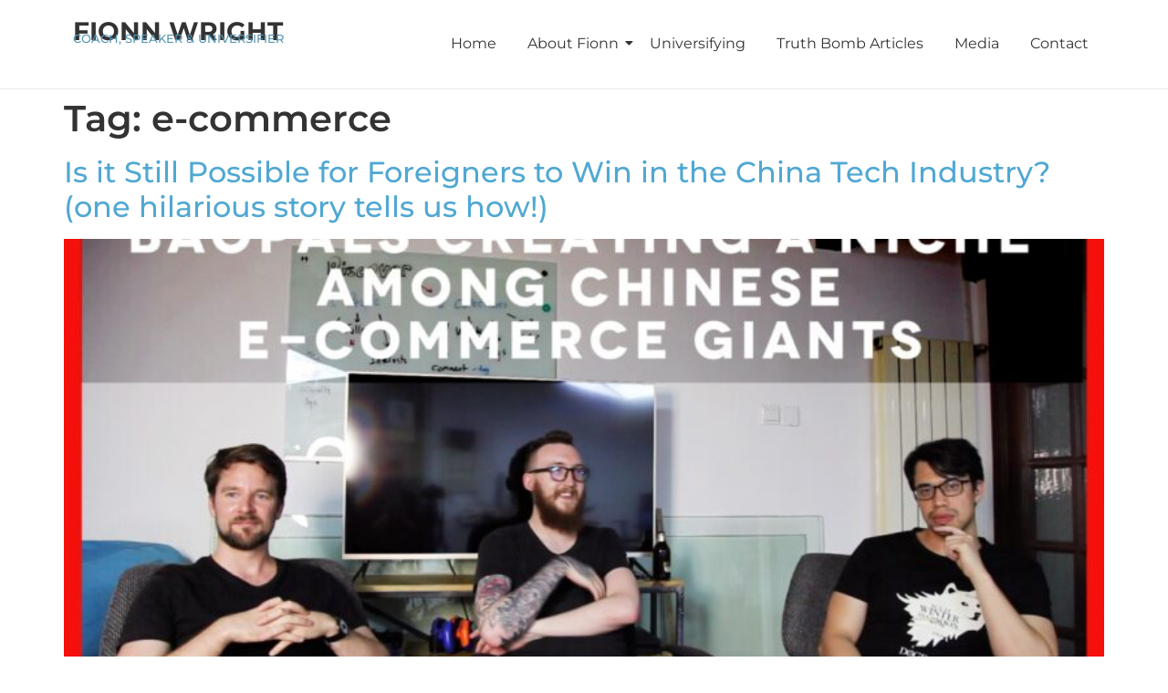

--- FILE ---
content_type: text/html; charset=UTF-8
request_url: https://fionnwright.com/tag/e-commerce/
body_size: 14590
content:
<!DOCTYPE html>
<html lang="en">
    <head>
        <meta charset="UTF-8">
        <meta name="viewport" content="width=device-width, initial-scale=1.0, viewport-fit=cover" />
                <title>e-commerce &#8211; FIONN WRIGHT</title>
<meta name='robots' content='max-image-preview:large' />
	<style>img:is([sizes="auto" i], [sizes^="auto," i]) { contain-intrinsic-size: 3000px 1500px }</style>
	<link rel="alternate" type="application/rss+xml" title="FIONN WRIGHT &raquo; Feed" href="https://fionnwright.com/feed/" />
<link rel="alternate" type="application/rss+xml" title="FIONN WRIGHT &raquo; Comments Feed" href="https://fionnwright.com/comments/feed/" />
<link rel="alternate" type="application/rss+xml" title="FIONN WRIGHT &raquo; e-commerce Tag Feed" href="https://fionnwright.com/tag/e-commerce/feed/" />
		<style>
			.lazyload,
			.lazyloading {
				max-width: 100%;
			}
		</style>
		<script>
window._wpemojiSettings = {"baseUrl":"https:\/\/s.w.org\/images\/core\/emoji\/16.0.1\/72x72\/","ext":".png","svgUrl":"https:\/\/s.w.org\/images\/core\/emoji\/16.0.1\/svg\/","svgExt":".svg","source":{"concatemoji":"https:\/\/fionnwright.com\/wp-includes\/js\/wp-emoji-release.min.js?ver=daa95c79d0987e4ed7b819567ea82428"}};
/*! This file is auto-generated */
!function(s,n){var o,i,e;function c(e){try{var t={supportTests:e,timestamp:(new Date).valueOf()};sessionStorage.setItem(o,JSON.stringify(t))}catch(e){}}function p(e,t,n){e.clearRect(0,0,e.canvas.width,e.canvas.height),e.fillText(t,0,0);var t=new Uint32Array(e.getImageData(0,0,e.canvas.width,e.canvas.height).data),a=(e.clearRect(0,0,e.canvas.width,e.canvas.height),e.fillText(n,0,0),new Uint32Array(e.getImageData(0,0,e.canvas.width,e.canvas.height).data));return t.every(function(e,t){return e===a[t]})}function u(e,t){e.clearRect(0,0,e.canvas.width,e.canvas.height),e.fillText(t,0,0);for(var n=e.getImageData(16,16,1,1),a=0;a<n.data.length;a++)if(0!==n.data[a])return!1;return!0}function f(e,t,n,a){switch(t){case"flag":return n(e,"\ud83c\udff3\ufe0f\u200d\u26a7\ufe0f","\ud83c\udff3\ufe0f\u200b\u26a7\ufe0f")?!1:!n(e,"\ud83c\udde8\ud83c\uddf6","\ud83c\udde8\u200b\ud83c\uddf6")&&!n(e,"\ud83c\udff4\udb40\udc67\udb40\udc62\udb40\udc65\udb40\udc6e\udb40\udc67\udb40\udc7f","\ud83c\udff4\u200b\udb40\udc67\u200b\udb40\udc62\u200b\udb40\udc65\u200b\udb40\udc6e\u200b\udb40\udc67\u200b\udb40\udc7f");case"emoji":return!a(e,"\ud83e\udedf")}return!1}function g(e,t,n,a){var r="undefined"!=typeof WorkerGlobalScope&&self instanceof WorkerGlobalScope?new OffscreenCanvas(300,150):s.createElement("canvas"),o=r.getContext("2d",{willReadFrequently:!0}),i=(o.textBaseline="top",o.font="600 32px Arial",{});return e.forEach(function(e){i[e]=t(o,e,n,a)}),i}function t(e){var t=s.createElement("script");t.src=e,t.defer=!0,s.head.appendChild(t)}"undefined"!=typeof Promise&&(o="wpEmojiSettingsSupports",i=["flag","emoji"],n.supports={everything:!0,everythingExceptFlag:!0},e=new Promise(function(e){s.addEventListener("DOMContentLoaded",e,{once:!0})}),new Promise(function(t){var n=function(){try{var e=JSON.parse(sessionStorage.getItem(o));if("object"==typeof e&&"number"==typeof e.timestamp&&(new Date).valueOf()<e.timestamp+604800&&"object"==typeof e.supportTests)return e.supportTests}catch(e){}return null}();if(!n){if("undefined"!=typeof Worker&&"undefined"!=typeof OffscreenCanvas&&"undefined"!=typeof URL&&URL.createObjectURL&&"undefined"!=typeof Blob)try{var e="postMessage("+g.toString()+"("+[JSON.stringify(i),f.toString(),p.toString(),u.toString()].join(",")+"));",a=new Blob([e],{type:"text/javascript"}),r=new Worker(URL.createObjectURL(a),{name:"wpTestEmojiSupports"});return void(r.onmessage=function(e){c(n=e.data),r.terminate(),t(n)})}catch(e){}c(n=g(i,f,p,u))}t(n)}).then(function(e){for(var t in e)n.supports[t]=e[t],n.supports.everything=n.supports.everything&&n.supports[t],"flag"!==t&&(n.supports.everythingExceptFlag=n.supports.everythingExceptFlag&&n.supports[t]);n.supports.everythingExceptFlag=n.supports.everythingExceptFlag&&!n.supports.flag,n.DOMReady=!1,n.readyCallback=function(){n.DOMReady=!0}}).then(function(){return e}).then(function(){var e;n.supports.everything||(n.readyCallback(),(e=n.source||{}).concatemoji?t(e.concatemoji):e.wpemoji&&e.twemoji&&(t(e.twemoji),t(e.wpemoji)))}))}((window,document),window._wpemojiSettings);
</script>
<style id='wp-emoji-styles-inline-css'>

	img.wp-smiley, img.emoji {
		display: inline !important;
		border: none !important;
		box-shadow: none !important;
		height: 1em !important;
		width: 1em !important;
		margin: 0 0.07em !important;
		vertical-align: -0.1em !important;
		background: none !important;
		padding: 0 !important;
	}
</style>
<link rel='stylesheet' id='wp-block-library-css' href='https://fionnwright.com/wp-includes/css/dist/block-library/style.min.css?ver=daa95c79d0987e4ed7b819567ea82428' media='all' />
<style id='global-styles-inline-css'>
:root{--wp--preset--aspect-ratio--square: 1;--wp--preset--aspect-ratio--4-3: 4/3;--wp--preset--aspect-ratio--3-4: 3/4;--wp--preset--aspect-ratio--3-2: 3/2;--wp--preset--aspect-ratio--2-3: 2/3;--wp--preset--aspect-ratio--16-9: 16/9;--wp--preset--aspect-ratio--9-16: 9/16;--wp--preset--color--black: #000000;--wp--preset--color--cyan-bluish-gray: #abb8c3;--wp--preset--color--white: #ffffff;--wp--preset--color--pale-pink: #f78da7;--wp--preset--color--vivid-red: #cf2e2e;--wp--preset--color--luminous-vivid-orange: #ff6900;--wp--preset--color--luminous-vivid-amber: #fcb900;--wp--preset--color--light-green-cyan: #7bdcb5;--wp--preset--color--vivid-green-cyan: #00d084;--wp--preset--color--pale-cyan-blue: #8ed1fc;--wp--preset--color--vivid-cyan-blue: #0693e3;--wp--preset--color--vivid-purple: #9b51e0;--wp--preset--gradient--vivid-cyan-blue-to-vivid-purple: linear-gradient(135deg,rgba(6,147,227,1) 0%,rgb(155,81,224) 100%);--wp--preset--gradient--light-green-cyan-to-vivid-green-cyan: linear-gradient(135deg,rgb(122,220,180) 0%,rgb(0,208,130) 100%);--wp--preset--gradient--luminous-vivid-amber-to-luminous-vivid-orange: linear-gradient(135deg,rgba(252,185,0,1) 0%,rgba(255,105,0,1) 100%);--wp--preset--gradient--luminous-vivid-orange-to-vivid-red: linear-gradient(135deg,rgba(255,105,0,1) 0%,rgb(207,46,46) 100%);--wp--preset--gradient--very-light-gray-to-cyan-bluish-gray: linear-gradient(135deg,rgb(238,238,238) 0%,rgb(169,184,195) 100%);--wp--preset--gradient--cool-to-warm-spectrum: linear-gradient(135deg,rgb(74,234,220) 0%,rgb(151,120,209) 20%,rgb(207,42,186) 40%,rgb(238,44,130) 60%,rgb(251,105,98) 80%,rgb(254,248,76) 100%);--wp--preset--gradient--blush-light-purple: linear-gradient(135deg,rgb(255,206,236) 0%,rgb(152,150,240) 100%);--wp--preset--gradient--blush-bordeaux: linear-gradient(135deg,rgb(254,205,165) 0%,rgb(254,45,45) 50%,rgb(107,0,62) 100%);--wp--preset--gradient--luminous-dusk: linear-gradient(135deg,rgb(255,203,112) 0%,rgb(199,81,192) 50%,rgb(65,88,208) 100%);--wp--preset--gradient--pale-ocean: linear-gradient(135deg,rgb(255,245,203) 0%,rgb(182,227,212) 50%,rgb(51,167,181) 100%);--wp--preset--gradient--electric-grass: linear-gradient(135deg,rgb(202,248,128) 0%,rgb(113,206,126) 100%);--wp--preset--gradient--midnight: linear-gradient(135deg,rgb(2,3,129) 0%,rgb(40,116,252) 100%);--wp--preset--font-size--small: 13px;--wp--preset--font-size--medium: 20px;--wp--preset--font-size--large: 36px;--wp--preset--font-size--x-large: 42px;--wp--preset--spacing--20: 0.44rem;--wp--preset--spacing--30: 0.67rem;--wp--preset--spacing--40: 1rem;--wp--preset--spacing--50: 1.5rem;--wp--preset--spacing--60: 2.25rem;--wp--preset--spacing--70: 3.38rem;--wp--preset--spacing--80: 5.06rem;--wp--preset--shadow--natural: 6px 6px 9px rgba(0, 0, 0, 0.2);--wp--preset--shadow--deep: 12px 12px 50px rgba(0, 0, 0, 0.4);--wp--preset--shadow--sharp: 6px 6px 0px rgba(0, 0, 0, 0.2);--wp--preset--shadow--outlined: 6px 6px 0px -3px rgba(255, 255, 255, 1), 6px 6px rgba(0, 0, 0, 1);--wp--preset--shadow--crisp: 6px 6px 0px rgba(0, 0, 0, 1);}:root { --wp--style--global--content-size: 800px;--wp--style--global--wide-size: 1200px; }:where(body) { margin: 0; }.wp-site-blocks > .alignleft { float: left; margin-right: 2em; }.wp-site-blocks > .alignright { float: right; margin-left: 2em; }.wp-site-blocks > .aligncenter { justify-content: center; margin-left: auto; margin-right: auto; }:where(.wp-site-blocks) > * { margin-block-start: 24px; margin-block-end: 0; }:where(.wp-site-blocks) > :first-child { margin-block-start: 0; }:where(.wp-site-blocks) > :last-child { margin-block-end: 0; }:root { --wp--style--block-gap: 24px; }:root :where(.is-layout-flow) > :first-child{margin-block-start: 0;}:root :where(.is-layout-flow) > :last-child{margin-block-end: 0;}:root :where(.is-layout-flow) > *{margin-block-start: 24px;margin-block-end: 0;}:root :where(.is-layout-constrained) > :first-child{margin-block-start: 0;}:root :where(.is-layout-constrained) > :last-child{margin-block-end: 0;}:root :where(.is-layout-constrained) > *{margin-block-start: 24px;margin-block-end: 0;}:root :where(.is-layout-flex){gap: 24px;}:root :where(.is-layout-grid){gap: 24px;}.is-layout-flow > .alignleft{float: left;margin-inline-start: 0;margin-inline-end: 2em;}.is-layout-flow > .alignright{float: right;margin-inline-start: 2em;margin-inline-end: 0;}.is-layout-flow > .aligncenter{margin-left: auto !important;margin-right: auto !important;}.is-layout-constrained > .alignleft{float: left;margin-inline-start: 0;margin-inline-end: 2em;}.is-layout-constrained > .alignright{float: right;margin-inline-start: 2em;margin-inline-end: 0;}.is-layout-constrained > .aligncenter{margin-left: auto !important;margin-right: auto !important;}.is-layout-constrained > :where(:not(.alignleft):not(.alignright):not(.alignfull)){max-width: var(--wp--style--global--content-size);margin-left: auto !important;margin-right: auto !important;}.is-layout-constrained > .alignwide{max-width: var(--wp--style--global--wide-size);}body .is-layout-flex{display: flex;}.is-layout-flex{flex-wrap: wrap;align-items: center;}.is-layout-flex > :is(*, div){margin: 0;}body .is-layout-grid{display: grid;}.is-layout-grid > :is(*, div){margin: 0;}body{padding-top: 0px;padding-right: 0px;padding-bottom: 0px;padding-left: 0px;}a:where(:not(.wp-element-button)){text-decoration: underline;}:root :where(.wp-element-button, .wp-block-button__link){background-color: #32373c;border-width: 0;color: #fff;font-family: inherit;font-size: inherit;line-height: inherit;padding: calc(0.667em + 2px) calc(1.333em + 2px);text-decoration: none;}.has-black-color{color: var(--wp--preset--color--black) !important;}.has-cyan-bluish-gray-color{color: var(--wp--preset--color--cyan-bluish-gray) !important;}.has-white-color{color: var(--wp--preset--color--white) !important;}.has-pale-pink-color{color: var(--wp--preset--color--pale-pink) !important;}.has-vivid-red-color{color: var(--wp--preset--color--vivid-red) !important;}.has-luminous-vivid-orange-color{color: var(--wp--preset--color--luminous-vivid-orange) !important;}.has-luminous-vivid-amber-color{color: var(--wp--preset--color--luminous-vivid-amber) !important;}.has-light-green-cyan-color{color: var(--wp--preset--color--light-green-cyan) !important;}.has-vivid-green-cyan-color{color: var(--wp--preset--color--vivid-green-cyan) !important;}.has-pale-cyan-blue-color{color: var(--wp--preset--color--pale-cyan-blue) !important;}.has-vivid-cyan-blue-color{color: var(--wp--preset--color--vivid-cyan-blue) !important;}.has-vivid-purple-color{color: var(--wp--preset--color--vivid-purple) !important;}.has-black-background-color{background-color: var(--wp--preset--color--black) !important;}.has-cyan-bluish-gray-background-color{background-color: var(--wp--preset--color--cyan-bluish-gray) !important;}.has-white-background-color{background-color: var(--wp--preset--color--white) !important;}.has-pale-pink-background-color{background-color: var(--wp--preset--color--pale-pink) !important;}.has-vivid-red-background-color{background-color: var(--wp--preset--color--vivid-red) !important;}.has-luminous-vivid-orange-background-color{background-color: var(--wp--preset--color--luminous-vivid-orange) !important;}.has-luminous-vivid-amber-background-color{background-color: var(--wp--preset--color--luminous-vivid-amber) !important;}.has-light-green-cyan-background-color{background-color: var(--wp--preset--color--light-green-cyan) !important;}.has-vivid-green-cyan-background-color{background-color: var(--wp--preset--color--vivid-green-cyan) !important;}.has-pale-cyan-blue-background-color{background-color: var(--wp--preset--color--pale-cyan-blue) !important;}.has-vivid-cyan-blue-background-color{background-color: var(--wp--preset--color--vivid-cyan-blue) !important;}.has-vivid-purple-background-color{background-color: var(--wp--preset--color--vivid-purple) !important;}.has-black-border-color{border-color: var(--wp--preset--color--black) !important;}.has-cyan-bluish-gray-border-color{border-color: var(--wp--preset--color--cyan-bluish-gray) !important;}.has-white-border-color{border-color: var(--wp--preset--color--white) !important;}.has-pale-pink-border-color{border-color: var(--wp--preset--color--pale-pink) !important;}.has-vivid-red-border-color{border-color: var(--wp--preset--color--vivid-red) !important;}.has-luminous-vivid-orange-border-color{border-color: var(--wp--preset--color--luminous-vivid-orange) !important;}.has-luminous-vivid-amber-border-color{border-color: var(--wp--preset--color--luminous-vivid-amber) !important;}.has-light-green-cyan-border-color{border-color: var(--wp--preset--color--light-green-cyan) !important;}.has-vivid-green-cyan-border-color{border-color: var(--wp--preset--color--vivid-green-cyan) !important;}.has-pale-cyan-blue-border-color{border-color: var(--wp--preset--color--pale-cyan-blue) !important;}.has-vivid-cyan-blue-border-color{border-color: var(--wp--preset--color--vivid-cyan-blue) !important;}.has-vivid-purple-border-color{border-color: var(--wp--preset--color--vivid-purple) !important;}.has-vivid-cyan-blue-to-vivid-purple-gradient-background{background: var(--wp--preset--gradient--vivid-cyan-blue-to-vivid-purple) !important;}.has-light-green-cyan-to-vivid-green-cyan-gradient-background{background: var(--wp--preset--gradient--light-green-cyan-to-vivid-green-cyan) !important;}.has-luminous-vivid-amber-to-luminous-vivid-orange-gradient-background{background: var(--wp--preset--gradient--luminous-vivid-amber-to-luminous-vivid-orange) !important;}.has-luminous-vivid-orange-to-vivid-red-gradient-background{background: var(--wp--preset--gradient--luminous-vivid-orange-to-vivid-red) !important;}.has-very-light-gray-to-cyan-bluish-gray-gradient-background{background: var(--wp--preset--gradient--very-light-gray-to-cyan-bluish-gray) !important;}.has-cool-to-warm-spectrum-gradient-background{background: var(--wp--preset--gradient--cool-to-warm-spectrum) !important;}.has-blush-light-purple-gradient-background{background: var(--wp--preset--gradient--blush-light-purple) !important;}.has-blush-bordeaux-gradient-background{background: var(--wp--preset--gradient--blush-bordeaux) !important;}.has-luminous-dusk-gradient-background{background: var(--wp--preset--gradient--luminous-dusk) !important;}.has-pale-ocean-gradient-background{background: var(--wp--preset--gradient--pale-ocean) !important;}.has-electric-grass-gradient-background{background: var(--wp--preset--gradient--electric-grass) !important;}.has-midnight-gradient-background{background: var(--wp--preset--gradient--midnight) !important;}.has-small-font-size{font-size: var(--wp--preset--font-size--small) !important;}.has-medium-font-size{font-size: var(--wp--preset--font-size--medium) !important;}.has-large-font-size{font-size: var(--wp--preset--font-size--large) !important;}.has-x-large-font-size{font-size: var(--wp--preset--font-size--x-large) !important;}
:root :where(.wp-block-pullquote){font-size: 1.5em;line-height: 1.6;}
</style>
<link rel='stylesheet' id='elementor-frontend-css' href='https://fionnwright.com/wp-content/plugins/elementor/assets/css/frontend.min.css?ver=3.33.2' media='all' />
<link rel='stylesheet' id='widget-heading-css' href='https://fionnwright.com/wp-content/plugins/elementor/assets/css/widget-heading.min.css?ver=3.33.2' media='all' />
<link rel='stylesheet' id='elementor-post-2994-css' href='https://fionnwright.com/wp-content/uploads/elementor/css/post-2994.css?ver=1766879919' media='all' />
<link rel='stylesheet' id='widget-icon-list-css' href='https://fionnwright.com/wp-content/plugins/elementor/assets/css/widget-icon-list.min.css?ver=3.33.2' media='all' />
<link rel='stylesheet' id='elementor-post-3000-css' href='https://fionnwright.com/wp-content/uploads/elementor/css/post-3000.css?ver=1766879919' media='all' />
<link rel='stylesheet' id='hello-elementor-css' href='https://fionnwright.com/wp-content/themes/hello-elementor/assets/css/reset.css?ver=3.4.5' media='all' />
<link rel='stylesheet' id='hello-elementor-theme-style-css' href='https://fionnwright.com/wp-content/themes/hello-elementor/assets/css/theme.css?ver=3.4.5' media='all' />
<link rel='stylesheet' id='hello-elementor-header-footer-css' href='https://fionnwright.com/wp-content/themes/hello-elementor/assets/css/header-footer.css?ver=3.4.5' media='all' />
<link rel='stylesheet' id='wpr-link-animations-css-css' href='https://fionnwright.com/wp-content/plugins/royal-elementor-addons/assets/css/lib/animations/wpr-link-animations.min.css?ver=1.7.1040' media='all' />
<link rel='stylesheet' id='wpr-text-animations-css-css' href='https://fionnwright.com/wp-content/plugins/royal-elementor-addons/assets/css/lib/animations/text-animations.min.css?ver=1.7.1040' media='all' />
<link rel='stylesheet' id='wpr-addons-css-css' href='https://fionnwright.com/wp-content/plugins/royal-elementor-addons/assets/css/frontend.min.css?ver=1.7.1040' media='all' />
<link rel='stylesheet' id='font-awesome-5-all-css' href='https://fionnwright.com/wp-content/plugins/elementor/assets/lib/font-awesome/css/all.min.css?ver=1.7.1040' media='all' />
<link rel='stylesheet' id='elementor-gf-local-montserrat-css' href='https://fionnwright.com/wp-content/uploads/elementor/google-fonts/css/montserrat.css?ver=1747552837' media='all' />
<script data-cfasync="false" src="https://fionnwright.com/wp-includes/js/jquery/jquery.min.js?ver=3.7.1" id="jquery-core-js"></script>
<script data-cfasync="false" src="https://fionnwright.com/wp-includes/js/jquery/jquery-migrate.min.js?ver=3.4.1" id="jquery-migrate-js"></script>
<link rel="https://api.w.org/" href="https://fionnwright.com/wp-json/" /><link rel="alternate" title="JSON" type="application/json" href="https://fionnwright.com/wp-json/wp/v2/tags/25" /><link rel="EditURI" type="application/rsd+xml" title="RSD" href="https://fionnwright.com/xmlrpc.php?rsd" />
		<script>
			document.documentElement.className = document.documentElement.className.replace('no-js', 'js');
		</script>
				<style>
			.no-js img.lazyload {
				display: none;
			}

			figure.wp-block-image img.lazyloading {
				min-width: 150px;
			}

			.lazyload,
			.lazyloading {
				--smush-placeholder-width: 100px;
				--smush-placeholder-aspect-ratio: 1/1;
				width: var(--smush-image-width, var(--smush-placeholder-width)) !important;
				aspect-ratio: var(--smush-image-aspect-ratio, var(--smush-placeholder-aspect-ratio)) !important;
			}

						.lazyload, .lazyloading {
				opacity: 0;
			}

			.lazyloaded {
				opacity: 1;
				transition: opacity 400ms;
				transition-delay: 0ms;
			}

					</style>
		<meta name="generator" content="Elementor 3.33.2; features: e_font_icon_svg, additional_custom_breakpoints; settings: css_print_method-external, google_font-enabled, font_display-auto">
			<style>
				.e-con.e-parent:nth-of-type(n+4):not(.e-lazyloaded):not(.e-no-lazyload),
				.e-con.e-parent:nth-of-type(n+4):not(.e-lazyloaded):not(.e-no-lazyload) * {
					background-image: none !important;
				}
				@media screen and (max-height: 1024px) {
					.e-con.e-parent:nth-of-type(n+3):not(.e-lazyloaded):not(.e-no-lazyload),
					.e-con.e-parent:nth-of-type(n+3):not(.e-lazyloaded):not(.e-no-lazyload) * {
						background-image: none !important;
					}
				}
				@media screen and (max-height: 640px) {
					.e-con.e-parent:nth-of-type(n+2):not(.e-lazyloaded):not(.e-no-lazyload),
					.e-con.e-parent:nth-of-type(n+2):not(.e-lazyloaded):not(.e-no-lazyload) * {
						background-image: none !important;
					}
				}
			</style>
			<link rel="icon" href="https://fionnwright.com/wp-content/uploads/2020/04/cropped-favicon-32x32.png" sizes="32x32" />
<link rel="icon" href="https://fionnwright.com/wp-content/uploads/2020/04/cropped-favicon-192x192.png" sizes="192x192" />
<link rel="apple-touch-icon" href="https://fionnwright.com/wp-content/uploads/2020/04/cropped-favicon-180x180.png" />
<meta name="msapplication-TileImage" content="https://fionnwright.com/wp-content/uploads/2020/04/cropped-favicon-270x270.png" />
<style id="wpr_lightbox_styles">
				.lg-backdrop {
					background-color: rgba(0,0,0,0.6) !important;
				}
				.lg-toolbar,
				.lg-dropdown {
					background-color: rgba(0,0,0,0.8) !important;
				}
				.lg-dropdown:after {
					border-bottom-color: rgba(0,0,0,0.8) !important;
				}
				.lg-sub-html {
					background-color: rgba(0,0,0,0.8) !important;
				}
				.lg-thumb-outer,
				.lg-progress-bar {
					background-color: #444444 !important;
				}
				.lg-progress {
					background-color: #a90707 !important;
				}
				.lg-icon {
					color: #efefef !important;
					font-size: 20px !important;
				}
				.lg-icon.lg-toogle-thumb {
					font-size: 24px !important;
				}
				.lg-icon:hover,
				.lg-dropdown-text:hover {
					color: #ffffff !important;
				}
				.lg-sub-html,
				.lg-dropdown-text {
					color: #efefef !important;
					font-size: 14px !important;
				}
				#lg-counter {
					color: #efefef !important;
					font-size: 14px !important;
				}
				.lg-prev,
				.lg-next {
					font-size: 35px !important;
				}

				/* Defaults */
				.lg-icon {
				background-color: transparent !important;
				}

				#lg-counter {
				opacity: 0.9;
				}

				.lg-thumb-outer {
				padding: 0 10px;
				}

				.lg-thumb-item {
				border-radius: 0 !important;
				border: none !important;
				opacity: 0.5;
				}

				.lg-thumb-item.active {
					opacity: 1;
				}
	         </style>    </head>

<body data-rsssl=1 class="archive tag tag-e-commerce tag-25 wp-embed-responsive wp-theme-hello-elementor hello-elementor-default elementor-default elementor-kit-979">

<style>.elementor-2994 .elementor-element.elementor-element-a56d0e1{--display:flex;top:0px;bottom:auto;z-index:10;--flex-direction:row;--container-widget-width:calc( ( 1 - var( --container-widget-flex-grow ) ) * 100% );--container-widget-height:100%;--container-widget-flex-grow:1;--container-widget-align-self:stretch;--flex-wrap-mobile:wrap;--align-items:stretch;--gap:10px 10px;--row-gap:10px;--column-gap:10px;border-style:solid;--border-style:solid;border-width:0px 0px 1px 0px;--border-top-width:0px;--border-right-width:0px;--border-bottom-width:1px;--border-left-width:0px;border-color:#EBEBEB;--border-color:#EBEBEB;--margin-top:0px;--margin-bottom:0px;--margin-left:0px;--margin-right:0px;--padding-top:10px;--padding-bottom:10px;--padding-left:0px;--padding-right:0px;}.elementor-2994 .elementor-element.elementor-element-a56d0e1:not(.elementor-motion-effects-element-type-background), .elementor-2994 .elementor-element.elementor-element-a56d0e1 > .elementor-motion-effects-container > .elementor-motion-effects-layer{background-color:var( --e-global-color-955268 );}.elementor-2994 .elementor-element.elementor-element-a56d0e1 + .wpr-hidden-header{top:0px;}.elementor-2994 .elementor-element.elementor-element-a56d0e1 + .wpr-hidden-header-flex{top:0px;}.wpr-hidden-header{z-index:10;}.wpr-hidden-header-flex{z-index:10;}.elementor-2994 .elementor-element.elementor-element-09b64af{--display:flex;--padding-top:0px;--padding-bottom:0px;--padding-left:0px;--padding-right:0px;}.elementor-2994 .elementor-element.elementor-element-32c5af6{--display:flex;--flex-direction:row;--container-widget-width:calc( ( 1 - var( --container-widget-flex-grow ) ) * 100% );--container-widget-height:100%;--container-widget-flex-grow:1;--container-widget-align-self:stretch;--flex-wrap-mobile:wrap;--align-items:stretch;--gap:10px 10px;--row-gap:10px;--column-gap:10px;--margin-top:0px;--margin-bottom:0px;--margin-left:0px;--margin-right:0px;--padding-top:0px;--padding-bottom:0px;--padding-left:0px;--padding-right:0px;}.elementor-2994 .elementor-element.elementor-element-6a3d283{--display:flex;}.elementor-2994 .elementor-element.elementor-element-6a3d283.e-con{--flex-grow:0;--flex-shrink:0;}.elementor-2994 .elementor-element.elementor-element-ee04272 .elementor-heading-title{font-size:28px;font-weight:700;text-transform:uppercase;}.elementor-2994 .elementor-element.elementor-element-421a881{margin:-12px 0px calc(var(--kit-widget-spacing, 0px) + 0px) 0px;}.elementor-2994 .elementor-element.elementor-element-421a881 .elementor-heading-title{font-family:"Montserrat", Sans-serif;font-size:13px;font-weight:500;text-transform:uppercase;color:#5695B3;}.elementor-2994 .elementor-element.elementor-element-c15480d{--display:flex;}.elementor-2994 .elementor-element.elementor-element-94f7e9f .wpr-menu-item.wpr-pointer-item{transition-duration:0.2s;}.elementor-2994 .elementor-element.elementor-element-94f7e9f .wpr-menu-item.wpr-pointer-item:before{transition-duration:0.2s;}.elementor-2994 .elementor-element.elementor-element-94f7e9f .wpr-menu-item.wpr-pointer-item:after{transition-duration:0.2s;}.elementor-2994 .elementor-element.elementor-element-94f7e9f .wpr-mobile-toggle-wrap{text-align:center;}.elementor-2994 .elementor-element.elementor-element-94f7e9f .wpr-nav-menu .wpr-menu-item,
					 .elementor-2994 .elementor-element.elementor-element-94f7e9f .wpr-nav-menu > .menu-item-has-children > .wpr-sub-icon{color:#333333;}.elementor-2994 .elementor-element.elementor-element-94f7e9f .wpr-nav-menu .wpr-menu-item:hover,
					 .elementor-2994 .elementor-element.elementor-element-94f7e9f .wpr-nav-menu > .menu-item-has-children:hover > .wpr-sub-icon,
					 .elementor-2994 .elementor-element.elementor-element-94f7e9f .wpr-nav-menu .wpr-menu-item.wpr-active-menu-item,
					 .elementor-2994 .elementor-element.elementor-element-94f7e9f .wpr-nav-menu > .menu-item-has-children.current_page_item > .wpr-sub-icon{color:var( --e-global-color-accent );}.elementor-2994 .elementor-element.elementor-element-94f7e9f.wpr-pointer-line-fx .wpr-menu-item:before,
					 .elementor-2994 .elementor-element.elementor-element-94f7e9f.wpr-pointer-line-fx .wpr-menu-item:after{background-color:var( --e-global-color-accent );}.elementor-2994 .elementor-element.elementor-element-94f7e9f.wpr-pointer-border-fx .wpr-menu-item:before{border-color:var( --e-global-color-accent );border-width:1px;}.elementor-2994 .elementor-element.elementor-element-94f7e9f.wpr-pointer-background-fx .wpr-menu-item:before{background-color:var( --e-global-color-accent );}.elementor-2994 .elementor-element.elementor-element-94f7e9f .menu-item-has-children .wpr-sub-icon{font-size:14px;}.elementor-2994 .elementor-element.elementor-element-94f7e9f.wpr-pointer-background:not(.wpr-sub-icon-none) .wpr-nav-menu-horizontal .menu-item-has-children .wpr-pointer-item{padding-right:calc(14px + 7px);}.elementor-2994 .elementor-element.elementor-element-94f7e9f.wpr-pointer-border:not(.wpr-sub-icon-none) .wpr-nav-menu-horizontal .menu-item-has-children .wpr-pointer-item{padding-right:calc(14px + 7px);}.elementor-2994 .elementor-element.elementor-element-94f7e9f.wpr-pointer-underline .wpr-menu-item:after,
					 .elementor-2994 .elementor-element.elementor-element-94f7e9f.wpr-pointer-overline .wpr-menu-item:before,
					 .elementor-2994 .elementor-element.elementor-element-94f7e9f.wpr-pointer-double-line .wpr-menu-item:before,
					 .elementor-2994 .elementor-element.elementor-element-94f7e9f.wpr-pointer-double-line .wpr-menu-item:after{height:1px;}.elementor-2994 .elementor-element.elementor-element-94f7e9f.wpr-pointer-underline>nav>ul>li>.wpr-menu-item:after,
					 .elementor-2994 .elementor-element.elementor-element-94f7e9f.wpr-pointer-overline>nav>ul>li>.wpr-menu-item:before,
					 .elementor-2994 .elementor-element.elementor-element-94f7e9f.wpr-pointer-double-line>nav>ul>li>.wpr-menu-item:before,
					 .elementor-2994 .elementor-element.elementor-element-94f7e9f.wpr-pointer-double-line>nav>ul>li>.wpr-menu-item:after{height:1px;}.elementor-2994 .elementor-element.elementor-element-94f7e9f.wpr-pointer-border-fx>nav>ul>li>.wpr-menu-item:before{border-width:1px;}.elementor-2994 .elementor-element.elementor-element-94f7e9f.wpr-pointer-underline>.elementor-widget-container>nav>ul>li>.wpr-menu-item:after,
					 .elementor-2994 .elementor-element.elementor-element-94f7e9f.wpr-pointer-overline>.elementor-widget-container>nav>ul>li>.wpr-menu-item:before,
					 .elementor-2994 .elementor-element.elementor-element-94f7e9f.wpr-pointer-double-line>.elementor-widget-container>nav>ul>li>.wpr-menu-item:before,
					 .elementor-2994 .elementor-element.elementor-element-94f7e9f.wpr-pointer-double-line>.elementor-widget-container>nav>ul>li>.wpr-menu-item:after{height:1px;}.elementor-2994 .elementor-element.elementor-element-94f7e9f.wpr-pointer-border-fx>.elementor-widget-container>nav>ul>li>.wpr-menu-item:before{border-width:1px;}.elementor-2994 .elementor-element.elementor-element-94f7e9f:not(.wpr-pointer-border-fx) .wpr-menu-item.wpr-pointer-item:before{transform:translateY(-0px);}.elementor-2994 .elementor-element.elementor-element-94f7e9f:not(.wpr-pointer-border-fx) .wpr-menu-item.wpr-pointer-item:after{transform:translateY(0px);}.elementor-2994 .elementor-element.elementor-element-94f7e9f .wpr-nav-menu .wpr-menu-item{padding-left:7px;padding-right:7px;padding-top:15px;padding-bottom:15px;}.elementor-2994 .elementor-element.elementor-element-94f7e9f.wpr-pointer-background:not(.wpr-sub-icon-none) .wpr-nav-menu-vertical .menu-item-has-children .wpr-sub-icon{text-indent:-7px;}.elementor-2994 .elementor-element.elementor-element-94f7e9f.wpr-pointer-border:not(.wpr-sub-icon-none) .wpr-nav-menu-vertical .menu-item-has-children .wpr-sub-icon{text-indent:-7px;}.elementor-2994 .elementor-element.elementor-element-94f7e9f .wpr-nav-menu > .menu-item{margin-left:10px;margin-right:10px;}.elementor-2994 .elementor-element.elementor-element-94f7e9f .wpr-nav-menu-vertical .wpr-nav-menu > li > .wpr-sub-menu{margin-left:10px;}.elementor-2994 .elementor-element.elementor-element-94f7e9f.wpr-main-menu-align-left .wpr-nav-menu-vertical .wpr-nav-menu > li > .wpr-sub-icon{right:10px;}.elementor-2994 .elementor-element.elementor-element-94f7e9f.wpr-main-menu-align-right .wpr-nav-menu-vertical .wpr-nav-menu > li > .wpr-sub-icon{left:10px;}.elementor-2994 .elementor-element.elementor-element-94f7e9f .wpr-sub-menu .wpr-sub-menu-item,
					 .elementor-2994 .elementor-element.elementor-element-94f7e9f .wpr-sub-menu > .menu-item-has-children .wpr-sub-icon{color:#333333;}.elementor-2994 .elementor-element.elementor-element-94f7e9f .wpr-sub-menu .wpr-sub-menu-item{background-color:#ffffff;padding-left:15px;padding-right:15px;padding-top:13px;padding-bottom:13px;}.elementor-2994 .elementor-element.elementor-element-94f7e9f .wpr-sub-menu .wpr-sub-menu-item:hover,
					 .elementor-2994 .elementor-element.elementor-element-94f7e9f .wpr-sub-menu > .menu-item-has-children .wpr-sub-menu-item:hover .wpr-sub-icon,
					 .elementor-2994 .elementor-element.elementor-element-94f7e9f .wpr-sub-menu .wpr-sub-menu-item.wpr-active-menu-item,
					 .elementor-2994 .elementor-element.elementor-element-94f7e9f .wpr-sub-menu > .menu-item-has-children.current_page_item .wpr-sub-icon{color:#ffffff;}.elementor-2994 .elementor-element.elementor-element-94f7e9f .wpr-sub-menu .wpr-sub-menu-item:hover,
					 .elementor-2994 .elementor-element.elementor-element-94f7e9f .wpr-sub-menu .wpr-sub-menu-item.wpr-active-menu-item{background-color:var( --e-global-color-accent );}.elementor-2994 .elementor-element.elementor-element-94f7e9f .wpr-sub-menu .wpr-sub-icon{right:15px;}.elementor-2994 .elementor-element.elementor-element-94f7e9f.wpr-main-menu-align-right .wpr-nav-menu-vertical .wpr-sub-menu .wpr-sub-icon{left:15px;}.elementor-2994 .elementor-element.elementor-element-94f7e9f .wpr-nav-menu-horizontal .wpr-nav-menu > li > .wpr-sub-menu{margin-top:0px;}.elementor-2994 .elementor-element.elementor-element-94f7e9f.wpr-sub-divider-yes .wpr-sub-menu li:not(:last-child){border-bottom-color:#e8e8e8;border-bottom-width:1px;}.elementor-2994 .elementor-element.elementor-element-94f7e9f .wpr-sub-menu{border-style:solid;border-width:1px 1px 1px 1px;border-color:#E8E8E8;}.elementor-2994 .elementor-element.elementor-element-94f7e9f .wpr-mobile-nav-menu a,
					 .elementor-2994 .elementor-element.elementor-element-94f7e9f .wpr-mobile-nav-menu .menu-item-has-children > a:after{color:#333333;}.elementor-2994 .elementor-element.elementor-element-94f7e9f .wpr-mobile-nav-menu li{background-color:#ffffff;}.elementor-2994 .elementor-element.elementor-element-94f7e9f .wpr-mobile-nav-menu li a:hover,
					 .elementor-2994 .elementor-element.elementor-element-94f7e9f .wpr-mobile-nav-menu .menu-item-has-children > a:hover:after,
					 .elementor-2994 .elementor-element.elementor-element-94f7e9f .wpr-mobile-nav-menu li a.wpr-active-menu-item,
					 .elementor-2994 .elementor-element.elementor-element-94f7e9f .wpr-mobile-nav-menu .menu-item-has-children.current_page_item > a:hover:after{color:#ffffff;}.elementor-2994 .elementor-element.elementor-element-94f7e9f .wpr-mobile-nav-menu a:hover,
					 .elementor-2994 .elementor-element.elementor-element-94f7e9f .wpr-mobile-nav-menu a.wpr-active-menu-item{background-color:var( --e-global-color-accent );}.elementor-2994 .elementor-element.elementor-element-94f7e9f .wpr-mobile-nav-menu a{padding-left:10px;padding-right:10px;}.elementor-2994 .elementor-element.elementor-element-94f7e9f .wpr-mobile-nav-menu .menu-item-has-children > a:after{margin-left:10px;margin-right:10px;}.elementor-2994 .elementor-element.elementor-element-94f7e9f .wpr-mobile-nav-menu .wpr-mobile-menu-item{padding-top:10px;padding-bottom:10px;}.elementor-2994 .elementor-element.elementor-element-94f7e9f.wpr-mobile-divider-yes .wpr-mobile-nav-menu a{border-bottom-color:#e8e8e8;border-bottom-width:1px;}.elementor-2994 .elementor-element.elementor-element-94f7e9f .wpr-mobile-nav-menu .wpr-mobile-sub-menu-item{font-size:15px;padding-top:5px;padding-bottom:5px;}.elementor-2994 .elementor-element.elementor-element-94f7e9f .wpr-mobile-nav-menu{margin-top:10px;}.elementor-2994 .elementor-element.elementor-element-94f7e9f .wpr-mobile-toggle{border-color:#333333;width:50px;border-width:0px;}.elementor-2994 .elementor-element.elementor-element-94f7e9f .wpr-mobile-toggle-text{color:#333333;}.elementor-2994 .elementor-element.elementor-element-94f7e9f .wpr-mobile-toggle-line{background-color:#333333;height:4px;margin-bottom:6px;}.elementor-2994 .elementor-element.elementor-element-94f7e9f .wpr-mobile-toggle:hover{border-color:var( --e-global-color-accent );}.elementor-2994 .elementor-element.elementor-element-94f7e9f .wpr-mobile-toggle:hover .wpr-mobile-toggle-text{color:var( --e-global-color-accent );}.elementor-2994 .elementor-element.elementor-element-94f7e9f .wpr-mobile-toggle:hover .wpr-mobile-toggle-line{background-color:var( --e-global-color-accent );}.elementor-2994 .elementor-element.elementor-element-7f9a61a .wpr-menu-item.wpr-pointer-item{transition-duration:0.2s;}.elementor-2994 .elementor-element.elementor-element-7f9a61a .wpr-menu-item.wpr-pointer-item:before{transition-duration:0.2s;}.elementor-2994 .elementor-element.elementor-element-7f9a61a .wpr-menu-item.wpr-pointer-item:after{transition-duration:0.2s;}.elementor-2994 .elementor-element.elementor-element-7f9a61a .wpr-mobile-toggle-wrap{text-align:center;}.elementor-2994 .elementor-element.elementor-element-7f9a61a .wpr-nav-menu .wpr-menu-item,
					 .elementor-2994 .elementor-element.elementor-element-7f9a61a .wpr-nav-menu > .menu-item-has-children > .wpr-sub-icon{color:#333333;}.elementor-2994 .elementor-element.elementor-element-7f9a61a .wpr-nav-menu .wpr-menu-item:hover,
					 .elementor-2994 .elementor-element.elementor-element-7f9a61a .wpr-nav-menu > .menu-item-has-children:hover > .wpr-sub-icon,
					 .elementor-2994 .elementor-element.elementor-element-7f9a61a .wpr-nav-menu .wpr-menu-item.wpr-active-menu-item,
					 .elementor-2994 .elementor-element.elementor-element-7f9a61a .wpr-nav-menu > .menu-item-has-children.current_page_item > .wpr-sub-icon{color:var( --e-global-color-accent );}.elementor-2994 .elementor-element.elementor-element-7f9a61a.wpr-pointer-line-fx .wpr-menu-item:before,
					 .elementor-2994 .elementor-element.elementor-element-7f9a61a.wpr-pointer-line-fx .wpr-menu-item:after{background-color:var( --e-global-color-accent );}.elementor-2994 .elementor-element.elementor-element-7f9a61a.wpr-pointer-border-fx .wpr-menu-item:before{border-color:var( --e-global-color-accent );border-width:1px;}.elementor-2994 .elementor-element.elementor-element-7f9a61a.wpr-pointer-background-fx .wpr-menu-item:before{background-color:var( --e-global-color-accent );}.elementor-2994 .elementor-element.elementor-element-7f9a61a .menu-item-has-children .wpr-sub-icon{font-size:14px;}.elementor-2994 .elementor-element.elementor-element-7f9a61a.wpr-pointer-background:not(.wpr-sub-icon-none) .wpr-nav-menu-horizontal .menu-item-has-children .wpr-pointer-item{padding-right:calc(14px + 7px);}.elementor-2994 .elementor-element.elementor-element-7f9a61a.wpr-pointer-border:not(.wpr-sub-icon-none) .wpr-nav-menu-horizontal .menu-item-has-children .wpr-pointer-item{padding-right:calc(14px + 7px);}.elementor-2994 .elementor-element.elementor-element-7f9a61a.wpr-pointer-underline .wpr-menu-item:after,
					 .elementor-2994 .elementor-element.elementor-element-7f9a61a.wpr-pointer-overline .wpr-menu-item:before,
					 .elementor-2994 .elementor-element.elementor-element-7f9a61a.wpr-pointer-double-line .wpr-menu-item:before,
					 .elementor-2994 .elementor-element.elementor-element-7f9a61a.wpr-pointer-double-line .wpr-menu-item:after{height:1px;}.elementor-2994 .elementor-element.elementor-element-7f9a61a.wpr-pointer-underline>nav>ul>li>.wpr-menu-item:after,
					 .elementor-2994 .elementor-element.elementor-element-7f9a61a.wpr-pointer-overline>nav>ul>li>.wpr-menu-item:before,
					 .elementor-2994 .elementor-element.elementor-element-7f9a61a.wpr-pointer-double-line>nav>ul>li>.wpr-menu-item:before,
					 .elementor-2994 .elementor-element.elementor-element-7f9a61a.wpr-pointer-double-line>nav>ul>li>.wpr-menu-item:after{height:1px;}.elementor-2994 .elementor-element.elementor-element-7f9a61a.wpr-pointer-border-fx>nav>ul>li>.wpr-menu-item:before{border-width:1px;}.elementor-2994 .elementor-element.elementor-element-7f9a61a.wpr-pointer-underline>.elementor-widget-container>nav>ul>li>.wpr-menu-item:after,
					 .elementor-2994 .elementor-element.elementor-element-7f9a61a.wpr-pointer-overline>.elementor-widget-container>nav>ul>li>.wpr-menu-item:before,
					 .elementor-2994 .elementor-element.elementor-element-7f9a61a.wpr-pointer-double-line>.elementor-widget-container>nav>ul>li>.wpr-menu-item:before,
					 .elementor-2994 .elementor-element.elementor-element-7f9a61a.wpr-pointer-double-line>.elementor-widget-container>nav>ul>li>.wpr-menu-item:after{height:1px;}.elementor-2994 .elementor-element.elementor-element-7f9a61a.wpr-pointer-border-fx>.elementor-widget-container>nav>ul>li>.wpr-menu-item:before{border-width:1px;}.elementor-2994 .elementor-element.elementor-element-7f9a61a:not(.wpr-pointer-border-fx) .wpr-menu-item.wpr-pointer-item:before{transform:translateY(-0px);}.elementor-2994 .elementor-element.elementor-element-7f9a61a:not(.wpr-pointer-border-fx) .wpr-menu-item.wpr-pointer-item:after{transform:translateY(0px);}.elementor-2994 .elementor-element.elementor-element-7f9a61a .wpr-nav-menu .wpr-menu-item{padding-left:7px;padding-right:7px;padding-top:15px;padding-bottom:15px;}.elementor-2994 .elementor-element.elementor-element-7f9a61a.wpr-pointer-background:not(.wpr-sub-icon-none) .wpr-nav-menu-vertical .menu-item-has-children .wpr-sub-icon{text-indent:-7px;}.elementor-2994 .elementor-element.elementor-element-7f9a61a.wpr-pointer-border:not(.wpr-sub-icon-none) .wpr-nav-menu-vertical .menu-item-has-children .wpr-sub-icon{text-indent:-7px;}.elementor-2994 .elementor-element.elementor-element-7f9a61a .wpr-nav-menu > .menu-item{margin-left:10px;margin-right:10px;}.elementor-2994 .elementor-element.elementor-element-7f9a61a .wpr-nav-menu-vertical .wpr-nav-menu > li > .wpr-sub-menu{margin-left:10px;}.elementor-2994 .elementor-element.elementor-element-7f9a61a.wpr-main-menu-align-left .wpr-nav-menu-vertical .wpr-nav-menu > li > .wpr-sub-icon{right:10px;}.elementor-2994 .elementor-element.elementor-element-7f9a61a.wpr-main-menu-align-right .wpr-nav-menu-vertical .wpr-nav-menu > li > .wpr-sub-icon{left:10px;}.elementor-2994 .elementor-element.elementor-element-7f9a61a .wpr-sub-menu .wpr-sub-menu-item,
					 .elementor-2994 .elementor-element.elementor-element-7f9a61a .wpr-sub-menu > .menu-item-has-children .wpr-sub-icon{color:#333333;}.elementor-2994 .elementor-element.elementor-element-7f9a61a .wpr-sub-menu .wpr-sub-menu-item{background-color:#ffffff;padding-left:15px;padding-right:15px;padding-top:13px;padding-bottom:13px;}.elementor-2994 .elementor-element.elementor-element-7f9a61a .wpr-sub-menu .wpr-sub-menu-item:hover,
					 .elementor-2994 .elementor-element.elementor-element-7f9a61a .wpr-sub-menu > .menu-item-has-children .wpr-sub-menu-item:hover .wpr-sub-icon,
					 .elementor-2994 .elementor-element.elementor-element-7f9a61a .wpr-sub-menu .wpr-sub-menu-item.wpr-active-menu-item,
					 .elementor-2994 .elementor-element.elementor-element-7f9a61a .wpr-sub-menu > .menu-item-has-children.current_page_item .wpr-sub-icon{color:#ffffff;}.elementor-2994 .elementor-element.elementor-element-7f9a61a .wpr-sub-menu .wpr-sub-menu-item:hover,
					 .elementor-2994 .elementor-element.elementor-element-7f9a61a .wpr-sub-menu .wpr-sub-menu-item.wpr-active-menu-item{background-color:var( --e-global-color-accent );}.elementor-2994 .elementor-element.elementor-element-7f9a61a .wpr-sub-menu .wpr-sub-icon{right:15px;}.elementor-2994 .elementor-element.elementor-element-7f9a61a.wpr-main-menu-align-right .wpr-nav-menu-vertical .wpr-sub-menu .wpr-sub-icon{left:15px;}.elementor-2994 .elementor-element.elementor-element-7f9a61a .wpr-nav-menu-horizontal .wpr-nav-menu > li > .wpr-sub-menu{margin-top:0px;}.elementor-2994 .elementor-element.elementor-element-7f9a61a.wpr-sub-divider-yes .wpr-sub-menu li:not(:last-child){border-bottom-color:#e8e8e8;border-bottom-width:1px;}.elementor-2994 .elementor-element.elementor-element-7f9a61a .wpr-sub-menu{border-style:solid;border-width:1px 1px 1px 1px;border-color:#E8E8E8;}.elementor-2994 .elementor-element.elementor-element-7f9a61a .wpr-mobile-nav-menu a,
					 .elementor-2994 .elementor-element.elementor-element-7f9a61a .wpr-mobile-nav-menu .menu-item-has-children > a:after{color:#333333;}.elementor-2994 .elementor-element.elementor-element-7f9a61a .wpr-mobile-nav-menu li{background-color:#ffffff;}.elementor-2994 .elementor-element.elementor-element-7f9a61a .wpr-mobile-nav-menu li a:hover,
					 .elementor-2994 .elementor-element.elementor-element-7f9a61a .wpr-mobile-nav-menu .menu-item-has-children > a:hover:after,
					 .elementor-2994 .elementor-element.elementor-element-7f9a61a .wpr-mobile-nav-menu li a.wpr-active-menu-item,
					 .elementor-2994 .elementor-element.elementor-element-7f9a61a .wpr-mobile-nav-menu .menu-item-has-children.current_page_item > a:hover:after{color:#ffffff;}.elementor-2994 .elementor-element.elementor-element-7f9a61a .wpr-mobile-nav-menu a:hover,
					 .elementor-2994 .elementor-element.elementor-element-7f9a61a .wpr-mobile-nav-menu a.wpr-active-menu-item{background-color:var( --e-global-color-accent );}.elementor-2994 .elementor-element.elementor-element-7f9a61a .wpr-mobile-nav-menu a{padding-left:10px;padding-right:10px;}.elementor-2994 .elementor-element.elementor-element-7f9a61a .wpr-mobile-nav-menu .menu-item-has-children > a:after{margin-left:10px;margin-right:10px;}.elementor-2994 .elementor-element.elementor-element-7f9a61a .wpr-mobile-nav-menu .wpr-mobile-menu-item{padding-top:10px;padding-bottom:10px;}.elementor-2994 .elementor-element.elementor-element-7f9a61a.wpr-mobile-divider-yes .wpr-mobile-nav-menu a{border-bottom-color:#e8e8e8;border-bottom-width:1px;}.elementor-2994 .elementor-element.elementor-element-7f9a61a .wpr-mobile-nav-menu .wpr-mobile-sub-menu-item{font-size:15px;padding-top:5px;padding-bottom:5px;}.elementor-2994 .elementor-element.elementor-element-7f9a61a .wpr-mobile-nav-menu{margin-top:10px;}.elementor-2994 .elementor-element.elementor-element-7f9a61a .wpr-mobile-toggle{border-color:#333333;width:50px;border-width:0px;}.elementor-2994 .elementor-element.elementor-element-7f9a61a .wpr-mobile-toggle-text{color:#333333;}.elementor-2994 .elementor-element.elementor-element-7f9a61a .wpr-mobile-toggle-line{background-color:#333333;height:4px;margin-bottom:6px;}.elementor-2994 .elementor-element.elementor-element-7f9a61a .wpr-mobile-toggle:hover{border-color:var( --e-global-color-accent );}.elementor-2994 .elementor-element.elementor-element-7f9a61a .wpr-mobile-toggle:hover .wpr-mobile-toggle-text{color:var( --e-global-color-accent );}.elementor-2994 .elementor-element.elementor-element-7f9a61a .wpr-mobile-toggle:hover .wpr-mobile-toggle-line{background-color:var( --e-global-color-accent );}@media(max-width:1024px){.elementor-2994 .elementor-element.elementor-element-a56d0e1{top:0px;bottom:auto;}.elementor-2994 .elementor-element.elementor-element-a56d0e1 + .wpr-hidden-header{top:0px;}.elementor-2994 .elementor-element.elementor-element-a56d0e1 + .wpr-hidden-header-flex{top:0px;}}@media(max-width:767px){.elementor-2994 .elementor-element.elementor-element-a56d0e1{top:0px;bottom:auto;}.elementor-2994 .elementor-element.elementor-element-a56d0e1 + .wpr-hidden-header{top:0px;}.elementor-2994 .elementor-element.elementor-element-a56d0e1 + .wpr-hidden-header-flex{top:0px;}.elementor-2994 .elementor-element.elementor-element-6a3d283{--width:77%;}.elementor-2994 .elementor-element.elementor-element-c15480d{--width:20%;}.elementor-2994 .elementor-element.elementor-element-94f7e9f .wpr-mobile-nav-menu{margin-top:26px;}.elementor-2994 .elementor-element.elementor-element-7f9a61a .wpr-mobile-nav-menu{margin-top:26px;}}@media(min-width:768px){.elementor-2994 .elementor-element.elementor-element-6a3d283{--width:22.941%;}.elementor-2994 .elementor-element.elementor-element-c15480d{--width:77.592%;}}@media(max-width:1024px) and (min-width:768px){.elementor-2994 .elementor-element.elementor-element-6a3d283{--width:40%;}.elementor-2994 .elementor-element.elementor-element-c15480d{--width:60%;}}</style>		<div data-elementor-type="wp-post" data-elementor-id="2994" class="elementor elementor-2994">
				<div data-wpr-sticky-section="yes" data-wpr-position-type="sticky" data-wpr-position-offset="0" data-wpr-position-location="top" data-wpr-sticky-devices="desktop_sticky" data-wpr-custom-breakpoints="active" data-wpr-active-breakpoints="mobile_sticky tablet_sticky desktop_sticky" data-wpr-z-index="10" data-wpr-sticky-hide="" data-wpr-replace-header="" data-wpr-animation-duration="" data-wpr-sticky-type="fixed" class="elementor-element elementor-element-a56d0e1 wpr-sticky-section-yes e-flex e-con-boxed wpr-particle-no wpr-jarallax-no wpr-parallax-no e-con e-parent" data-id="a56d0e1" data-element_type="container" data-settings="{&quot;background_background&quot;:&quot;classic&quot;,&quot;position_offset&quot;:0,&quot;position_offset_tablet&quot;:0,&quot;position_offset_mobile&quot;:0}">
					<div class="e-con-inner">
		<div class="elementor-element elementor-element-09b64af e-con-full e-flex wpr-particle-no wpr-jarallax-no wpr-parallax-no wpr-sticky-section-no e-con e-child" data-id="09b64af" data-element_type="container">
		<div class="elementor-element elementor-element-32c5af6 e-con-full e-flex wpr-particle-no wpr-jarallax-no wpr-parallax-no wpr-sticky-section-no e-con e-child" data-id="32c5af6" data-element_type="container">
		<div class="elementor-element elementor-element-6a3d283 e-con-full e-flex wpr-particle-no wpr-jarallax-no wpr-parallax-no wpr-sticky-section-no e-con e-child" data-id="6a3d283" data-element_type="container">
				<div class="elementor-element elementor-element-ee04272 elementor-widget elementor-widget-heading" data-id="ee04272" data-element_type="widget" data-widget_type="heading.default">
					<h2 class="elementor-heading-title elementor-size-default"><a href="/">Fionn Wright</a></h2>				</div>
				<div class="elementor-element elementor-element-421a881 elementor-widget elementor-widget-heading" data-id="421a881" data-element_type="widget" data-widget_type="heading.default">
					<h5 class="elementor-heading-title elementor-size-default">Coach, Speaker &amp; Universifier</h5>				</div>
				</div>
		<div class="elementor-element elementor-element-c15480d e-con-full e-flex wpr-particle-no wpr-jarallax-no wpr-parallax-no wpr-sticky-section-no e-con e-child" data-id="c15480d" data-element_type="container">
				<div class="elementor-element elementor-element-94f7e9f wpr-main-menu-align-right elementor-hidden-mobile wpr-main-menu-align--tabletleft wpr-main-menu-align--mobileleft wpr-pointer-underline wpr-pointer-line-fx wpr-pointer-fx-fade wpr-sub-icon-caret-down wpr-sub-menu-fx-fade wpr-nav-menu-bp-mobile wpr-mobile-menu-full-width wpr-mobile-menu-item-align-center wpr-mobile-toggle-v1 wpr-sub-divider-yes wpr-mobile-divider-yes elementor-widget elementor-widget-wpr-nav-menu" data-id="94f7e9f" data-element_type="widget" data-settings="{&quot;menu_layout&quot;:&quot;horizontal&quot;}" data-widget_type="wpr-nav-menu.default">
					<nav class="wpr-nav-menu-container wpr-nav-menu-horizontal" data-trigger="hover"><ul id="menu-1-94f7e9f" class="wpr-nav-menu"><li class="menu-item menu-item-type-post_type menu-item-object-page menu-item-home menu-item-21"><a href="https://fionnwright.com/" class="wpr-menu-item wpr-pointer-item">Home</a></li>
<li class="menu-item menu-item-type-post_type menu-item-object-page menu-item-has-children menu-item-224"><a aria-haspopup="true" aria-expanded="false" href="https://fionnwright.com/about-fionn-wright/" class="wpr-menu-item wpr-pointer-item">About Fionn<i class="wpr-sub-icon fas" aria-hidden="true"></i></a>
<ul class="sub-menu wpr-sub-menu">
	<li class="menu-item menu-item-type-post_type menu-item-object-page menu-item-1083"><a href="https://fionnwright.com/testimonials/" class="wpr-sub-menu-item">Testimonials</a></li>
</ul>
</li>
<li class="menu-item menu-item-type-custom menu-item-object-custom menu-item-1742"><a target="_blank" href="https://universifying.com/" class="wpr-menu-item wpr-pointer-item">Universifying</a></li>
<li class="menu-item menu-item-type-post_type menu-item-object-page menu-item-317"><a href="https://fionnwright.com/articles/" class="wpr-menu-item wpr-pointer-item">Truth Bomb Articles</a></li>
<li class="menu-item menu-item-type-post_type menu-item-object-page menu-item-455"><a href="https://fionnwright.com/media/" class="wpr-menu-item wpr-pointer-item">Media</a></li>
<li class="menu-item menu-item-type-post_type menu-item-object-page menu-item-2823"><a href="https://fionnwright.com/contact/" class="wpr-menu-item wpr-pointer-item">Contact</a></li>
</ul></nav><nav class="wpr-mobile-nav-menu-container"><div class="wpr-mobile-toggle-wrap"><div class="wpr-mobile-toggle"><span class="wpr-mobile-toggle-line"></span><span class="wpr-mobile-toggle-line"></span><span class="wpr-mobile-toggle-line"></span></div></div><ul id="mobile-menu-2-94f7e9f" class="wpr-mobile-nav-menu"><li class="menu-item menu-item-type-post_type menu-item-object-page menu-item-home menu-item-21"><a href="https://fionnwright.com/" class="wpr-mobile-menu-item">Home</a></li>
<li class="menu-item menu-item-type-post_type menu-item-object-page menu-item-has-children menu-item-224"><a href="https://fionnwright.com/about-fionn-wright/" class="wpr-mobile-menu-item">About Fionn</a>
<ul class="sub-menu wpr-sub-menu">
	<li class="menu-item menu-item-type-post_type menu-item-object-page menu-item-1083"><a href="https://fionnwright.com/testimonials/" class="wpr-mobile-sub-menu-item">Testimonials</a></li>
</ul>
</li>
<li class="menu-item menu-item-type-custom menu-item-object-custom menu-item-1742"><a target="_blank" href="https://universifying.com/" class="wpr-mobile-menu-item">Universifying</a></li>
<li class="menu-item menu-item-type-post_type menu-item-object-page menu-item-317"><a href="https://fionnwright.com/articles/" class="wpr-mobile-menu-item">Truth Bomb Articles</a></li>
<li class="menu-item menu-item-type-post_type menu-item-object-page menu-item-455"><a href="https://fionnwright.com/media/" class="wpr-mobile-menu-item">Media</a></li>
<li class="menu-item menu-item-type-post_type menu-item-object-page menu-item-2823"><a href="https://fionnwright.com/contact/" class="wpr-mobile-menu-item">Contact</a></li>
</ul></nav>				</div>
				<div class="elementor-element elementor-element-7f9a61a wpr-main-menu-align-right elementor-hidden-desktop elementor-hidden-tablet wpr-main-menu-align--tabletleft wpr-main-menu-align--mobileleft wpr-pointer-underline wpr-pointer-line-fx wpr-pointer-fx-fade wpr-sub-icon-caret-down wpr-sub-menu-fx-fade wpr-nav-menu-bp-mobile wpr-mobile-menu-full-width wpr-mobile-menu-item-align-center wpr-mobile-toggle-v1 wpr-sub-divider-yes wpr-mobile-divider-yes elementor-widget elementor-widget-wpr-nav-menu" data-id="7f9a61a" data-element_type="widget" data-settings="{&quot;menu_layout&quot;:&quot;horizontal&quot;}" data-widget_type="wpr-nav-menu.default">
					<nav class="wpr-nav-menu-container wpr-nav-menu-horizontal" data-trigger="hover"><ul id="menu-1-7f9a61a" class="wpr-nav-menu"><li class="menu-item menu-item-type-post_type menu-item-object-page menu-item-home menu-item-3141"><a href="https://fionnwright.com/" class="wpr-menu-item wpr-pointer-item">Home</a></li>
<li class="menu-item menu-item-type-post_type menu-item-object-page menu-item-3140"><a href="https://fionnwright.com/about-fionn-wright/" class="wpr-menu-item wpr-pointer-item">About Fionn Wright</a></li>
<li class="menu-item menu-item-type-post_type menu-item-object-page menu-item-3143"><a href="https://fionnwright.com/testimonials/" class="wpr-menu-item wpr-pointer-item">Testimonials</a></li>
<li class="menu-item menu-item-type-custom menu-item-object-custom menu-item-3144"><a target="_blank" href="https://universifying.com/" class="wpr-menu-item wpr-pointer-item">Universifying</a></li>
<li class="menu-item menu-item-type-post_type menu-item-object-page menu-item-3186"><a href="https://fionnwright.com/articles/" class="wpr-menu-item wpr-pointer-item">Truth Bomb Articles</a></li>
<li class="menu-item menu-item-type-post_type menu-item-object-page menu-item-3139"><a href="https://fionnwright.com/media/" class="wpr-menu-item wpr-pointer-item">Media</a></li>
<li class="menu-item menu-item-type-post_type menu-item-object-page menu-item-3137"><a href="https://fionnwright.com/contact/" class="wpr-menu-item wpr-pointer-item">Contact</a></li>
</ul></nav><nav class="wpr-mobile-nav-menu-container"><div class="wpr-mobile-toggle-wrap"><div class="wpr-mobile-toggle"><span class="wpr-mobile-toggle-line"></span><span class="wpr-mobile-toggle-line"></span><span class="wpr-mobile-toggle-line"></span></div></div><ul id="mobile-menu-2-7f9a61a" class="wpr-mobile-nav-menu"><li class="menu-item menu-item-type-post_type menu-item-object-page menu-item-home menu-item-3141"><a href="https://fionnwright.com/" class="wpr-mobile-menu-item">Home</a></li>
<li class="menu-item menu-item-type-post_type menu-item-object-page menu-item-3140"><a href="https://fionnwright.com/about-fionn-wright/" class="wpr-mobile-menu-item">About Fionn Wright</a></li>
<li class="menu-item menu-item-type-post_type menu-item-object-page menu-item-3143"><a href="https://fionnwright.com/testimonials/" class="wpr-mobile-menu-item">Testimonials</a></li>
<li class="menu-item menu-item-type-custom menu-item-object-custom menu-item-3144"><a target="_blank" href="https://universifying.com/" class="wpr-mobile-menu-item">Universifying</a></li>
<li class="menu-item menu-item-type-post_type menu-item-object-page menu-item-3186"><a href="https://fionnwright.com/articles/" class="wpr-mobile-menu-item">Truth Bomb Articles</a></li>
<li class="menu-item menu-item-type-post_type menu-item-object-page menu-item-3139"><a href="https://fionnwright.com/media/" class="wpr-mobile-menu-item">Media</a></li>
<li class="menu-item menu-item-type-post_type menu-item-object-page menu-item-3137"><a href="https://fionnwright.com/contact/" class="wpr-mobile-menu-item">Contact</a></li>
</ul></nav>				</div>
				</div>
				</div>
				</div>
					</div>
				</div>
				</div>
		<main id="content" class="site-main">

			<div class="page-header">
			<h1 class="entry-title">Tag: <span>e-commerce</span></h1>		</div>
	
	<div class="page-content">
					<article class="post">
				<h2 class="entry-title"><a href="https://fionnwright.com/blog/is-it-still-possible-for-foreigners-to-win-in-the-china-tech-industry-one-hilarious-story-tells-us-how/">Is it Still Possible for Foreigners to Win in the China Tech Industry? (one hilarious story tells us how!)</a></h2><a href="https://fionnwright.com/blog/is-it-still-possible-for-foreigners-to-win-in-the-china-tech-industry-one-hilarious-story-tells-us-how/"><img fetchpriority="high" width="800" height="450" src="https://fionnwright.com/wp-content/uploads/2020/07/Episode-1-Baopals-Creating-a-Niche-Among-Chinese-E-Commerce-Giants-1024x576.jpg" class="attachment-large size-large wp-post-image" alt="Title Episode 1: Baopals Creating a Niche Among Chinese E-Commerce Giants and rise above China tech industry with an images of Jay Thornhill, Tyler McNew and Charlie Erickson" decoding="async" srcset="https://fionnwright.com/wp-content/uploads/2020/07/Episode-1-Baopals-Creating-a-Niche-Among-Chinese-E-Commerce-Giants-1024x576.jpg 1024w, https://fionnwright.com/wp-content/uploads/2020/07/Episode-1-Baopals-Creating-a-Niche-Among-Chinese-E-Commerce-Giants-300x169.jpg 300w, https://fionnwright.com/wp-content/uploads/2020/07/Episode-1-Baopals-Creating-a-Niche-Among-Chinese-E-Commerce-Giants-768x432.jpg 768w, https://fionnwright.com/wp-content/uploads/2020/07/Episode-1-Baopals-Creating-a-Niche-Among-Chinese-E-Commerce-Giants-1536x864.jpg 1536w, https://fionnwright.com/wp-content/uploads/2020/07/Episode-1-Baopals-Creating-a-Niche-Among-Chinese-E-Commerce-Giants-2048x1152.jpg 2048w, https://fionnwright.com/wp-content/uploads/2020/07/Episode-1-Baopals-Creating-a-Niche-Among-Chinese-E-Commerce-Giants-107x60.jpg 107w, https://fionnwright.com/wp-content/uploads/2020/07/Episode-1-Baopals-Creating-a-Niche-Among-Chinese-E-Commerce-Giants-e1747048558872.jpg 800w" sizes="(max-width: 800px) 100vw, 800px" /></a><p>Not only has China come back online, but many of its tech giants have actually been fuelled by the Coronavirus as people have gotten more used to using online services during lockdown. Alibaba, whose B2C E-commerce Platform Taobao was essentially&nbsp;born out of the 2003 SARS epidemic, hasn&#8217;t done as well as tech companies that are more digitalized like Tencent (for gaming and WeChat) or Bytedance (Douyin &amp; TikTok short video apps) during COVID, but regardless has found ways to survive. Sales&nbsp;grew 22% in the three months to 31 March, despite virus-related restrictions, and sales in the firm&#8217;s cloud computing division jumped 58%. Certainly Alibaba has been hit hard by COVID in other business areas, particularly those dependent on the physical rather than digital economy, but now that business is back in China, on the longer-term trajectory this matters little. In Alibaba&#8217;s&nbsp;quarterly earning press release, Daniel Zhang, Chairman and Chief Executive Officer of Alibaba Group, says, “Alibaba achieved the historic milestone of US$1 trillion in GMV across our digital economy this fiscal year. Our overall business continued to experience strong growth, with a total annual active consumer base of 960 million globally, despite concluding the fiscal year with a quarter impacted by the economic effects of the COVID-19 pandemic.&#8221; The company also&nbsp;predicted that sales for its next fiscal year could increase more than 25% from 2020. Alibaba is&nbsp;aggressively pushing to expand right now, with their strategic goals for the next five years, consistent with their mission “to make it easy to do business anywhere&#8221;: These five-year goals are guide posts that will help Alibaba achieve its vision for 2036 to: The Alibaba e-commerce ecosystem in China is rivalled by no other, and as China builds out its Belt and Road Initiative connecting Europe and Asia as well as Africa together, Alibaba will likely be playing a significant role in the flow of goods. Those interested in leveraging the Chinese E-commerce boom as it goes global can get a head start by finding ways to integrate into the post-COVID Chinese E-commerce Ecosystem. For an example of a company that has created it&#8217;s own niche in the highly competitive Chinese E-commerce Market &#8212; meet Baopals. Episode 1: Baopals Creating a Niche Among Chinese E-Commerce Giants In this episode, I visit Baopals&nbsp;to talk to the founders,&nbsp;Jay Thornhill,&nbsp;Tyler McNew&nbsp;and&nbsp;Charlie Erickson, who have taken on the task of creating a Taobao for foreigners. With over 50,000 expats registered, over 3 million products sold with a value of 170 million RMB and over 1 billion products available, they have done what nobody thought could be done, this episode is by far the funniest I’ve interviewed so far, enjoy! (Click here to watch/listen) &#8220;We had no guanxi or connections, no permission, no relationship and no money so essentially we just had to build and we kind of gambled on the fact that what we were building would not only be a good platform but also that Alibaba, arguably the most powerful company in China, one of the most powerful companies in the world, would be ok with it, which eventually we found out that they are, and that was really cool, that was a big relief.&#8221;&nbsp;&#8212; Jay Thornhill, Baopals _________ I&#8217;ve been interviewing &#8220;China Hands&#8221; on their personal stories to learn how they have managed to play their hands right in the China market. I have chosen ten of those interviews for this article which are relevant to supporting you in this COVID context. You can click on the images below to find a link to the interview on&nbsp;Youtube, or for those in China on&nbsp;Bilibilithe Chinese video platform, as well as a link to podcast if you prefer audio. Welcome to Season 2 of the Your China Dream Video Interview Series &#8211; enjoy! If you liked the article remember to&nbsp;follow me on LinkedIn&nbsp;and if you liked the interviews remember to subscribe on&nbsp;Youtube&nbsp;or&nbsp;Bilibili. _________ Now is the perfect time to do coaching, because this crisis, if it hasn’t already, is going to challenge you in ways you have never been challenged. Personally, I&#8217;ve gone from having one coach and a therapist last year to currently having 4 coaches and 2 therapists to support me in different areas so I can operate at my potential in this challenging period. Coaching is a proven effective way to support a leader to develop to deal with the challenges that present themselves. These days I focus on coaching entrepreneurs and their leadership teams, or executives who are looking to strike out on their own and become entrepreneurs. In rare cases when there is a strong value fit, I do consulting or play an advisory role for organizations to support them deal with adapting to the complexity of the modern world by leveraging the China market, digitizing their offerings or finding new ways of operating. As one of my clients says about working with me, &#8220;he&#8217;ll not only bring out your best, he makes your best better.&#8221; Reach out to me on LinkedIn to discuss or add me on WeChat: fionnwright</p>
			</article>
			</div>

	
</main>
<style>.elementor-3000 .elementor-element.elementor-element-027dfee{--display:flex;--flex-direction:row;--container-widget-width:calc( ( 1 - var( --container-widget-flex-grow ) ) * 100% );--container-widget-height:100%;--container-widget-flex-grow:1;--container-widget-align-self:stretch;--flex-wrap-mobile:wrap;--align-items:stretch;--gap:10px 10px;--row-gap:10px;--column-gap:10px;--margin-top:0px;--margin-bottom:0px;--margin-left:0px;--margin-right:0px;--padding-top:10px;--padding-bottom:6px;--padding-left:0px;--padding-right:0px;}.elementor-3000 .elementor-element.elementor-element-027dfee:not(.elementor-motion-effects-element-type-background), .elementor-3000 .elementor-element.elementor-element-027dfee > .elementor-motion-effects-container > .elementor-motion-effects-layer{background-color:#0A1C2C;}.elementor-3000 .elementor-element.elementor-element-3b1d036{--display:flex;}.elementor-3000 .elementor-element.elementor-element-58000f2 .elementor-icon-list-items:not(.elementor-inline-items) .elementor-icon-list-item:not(:last-child){padding-block-end:calc(8px/2);}.elementor-3000 .elementor-element.elementor-element-58000f2 .elementor-icon-list-items:not(.elementor-inline-items) .elementor-icon-list-item:not(:first-child){margin-block-start:calc(8px/2);}.elementor-3000 .elementor-element.elementor-element-58000f2 .elementor-icon-list-items.elementor-inline-items .elementor-icon-list-item{margin-inline:calc(8px/2);}.elementor-3000 .elementor-element.elementor-element-58000f2 .elementor-icon-list-items.elementor-inline-items{margin-inline:calc(-8px/2);}.elementor-3000 .elementor-element.elementor-element-58000f2 .elementor-icon-list-items.elementor-inline-items .elementor-icon-list-item:after{inset-inline-end:calc(-8px/2);}.elementor-3000 .elementor-element.elementor-element-58000f2 .elementor-icon-list-icon i{color:var( --e-global-color-955268 );transition:color 0.3s;}.elementor-3000 .elementor-element.elementor-element-58000f2 .elementor-icon-list-icon svg{fill:var( --e-global-color-955268 );transition:fill 0.3s;}.elementor-3000 .elementor-element.elementor-element-58000f2 .elementor-icon-list-item:hover .elementor-icon-list-icon i{color:var( --e-global-color-accent );}.elementor-3000 .elementor-element.elementor-element-58000f2 .elementor-icon-list-item:hover .elementor-icon-list-icon svg{fill:var( --e-global-color-accent );}.elementor-3000 .elementor-element.elementor-element-58000f2{--e-icon-list-icon-size:21px;--icon-vertical-offset:0px;}.elementor-3000 .elementor-element.elementor-element-58000f2 .elementor-icon-list-icon{padding-inline-end:0px;}.elementor-3000 .elementor-element.elementor-element-58000f2 .elementor-icon-list-item > .elementor-icon-list-text, .elementor-3000 .elementor-element.elementor-element-58000f2 .elementor-icon-list-item > a{font-size:17px;font-weight:500;letter-spacing:0px;}.elementor-3000 .elementor-element.elementor-element-58000f2 .elementor-icon-list-text{color:#BABABA;transition:color 0.3s;}.elementor-3000 .elementor-element.elementor-element-05e4566{text-align:center;}.elementor-3000 .elementor-element.elementor-element-05e4566 .elementor-heading-title{font-family:"Montserrat", Sans-serif;font-size:15px;font-weight:400;color:#BABABA;}</style>		<div data-elementor-type="wp-post" data-elementor-id="3000" class="elementor elementor-3000">
				<div class="elementor-element elementor-element-027dfee e-flex e-con-boxed wpr-particle-no wpr-jarallax-no wpr-parallax-no wpr-sticky-section-no e-con e-parent" data-id="027dfee" data-element_type="container" data-settings="{&quot;background_background&quot;:&quot;classic&quot;}">
					<div class="e-con-inner">
		<div class="elementor-element elementor-element-3b1d036 e-con-full e-flex wpr-particle-no wpr-jarallax-no wpr-parallax-no wpr-sticky-section-no e-con e-child" data-id="3b1d036" data-element_type="container">
				<div class="elementor-element elementor-element-58000f2 elementor-icon-list--layout-inline elementor-align-center elementor-list-item-link-full_width elementor-widget elementor-widget-icon-list" data-id="58000f2" data-element_type="widget" data-widget_type="icon-list.default">
							<ul class="elementor-icon-list-items elementor-inline-items">
							<li class="elementor-icon-list-item elementor-inline-item">
										<span class="elementor-icon-list-text">Connect With Me:</span>
									</li>
								<li class="elementor-icon-list-item elementor-inline-item">
											<a href="https://www.instagram.com/wright_fionn/" target="_blank">

												<span class="elementor-icon-list-icon">
							<svg aria-hidden="true" class="e-font-icon-svg e-fab-instagram" viewBox="0 0 448 512" xmlns="http://www.w3.org/2000/svg"><path d="M224.1 141c-63.6 0-114.9 51.3-114.9 114.9s51.3 114.9 114.9 114.9S339 319.5 339 255.9 287.7 141 224.1 141zm0 189.6c-41.1 0-74.7-33.5-74.7-74.7s33.5-74.7 74.7-74.7 74.7 33.5 74.7 74.7-33.6 74.7-74.7 74.7zm146.4-194.3c0 14.9-12 26.8-26.8 26.8-14.9 0-26.8-12-26.8-26.8s12-26.8 26.8-26.8 26.8 12 26.8 26.8zm76.1 27.2c-1.7-35.9-9.9-67.7-36.2-93.9-26.2-26.2-58-34.4-93.9-36.2-37-2.1-147.9-2.1-184.9 0-35.8 1.7-67.6 9.9-93.9 36.1s-34.4 58-36.2 93.9c-2.1 37-2.1 147.9 0 184.9 1.7 35.9 9.9 67.7 36.2 93.9s58 34.4 93.9 36.2c37 2.1 147.9 2.1 184.9 0 35.9-1.7 67.7-9.9 93.9-36.2 26.2-26.2 34.4-58 36.2-93.9 2.1-37 2.1-147.8 0-184.8zM398.8 388c-7.8 19.6-22.9 34.7-42.6 42.6-29.5 11.7-99.5 9-132.1 9s-102.7 2.6-132.1-9c-19.6-7.8-34.7-22.9-42.6-42.6-11.7-29.5-9-99.5-9-132.1s-2.6-102.7 9-132.1c7.8-19.6 22.9-34.7 42.6-42.6 29.5-11.7 99.5-9 132.1-9s102.7-2.6 132.1 9c19.6 7.8 34.7 22.9 42.6 42.6 11.7 29.5 9 99.5 9 132.1s2.7 102.7-9 132.1z"></path></svg>						</span>
										<span class="elementor-icon-list-text"></span>
											</a>
									</li>
								<li class="elementor-icon-list-item elementor-inline-item">
											<a href="https://www.linkedin.com/in/fionnwright/" target="_blank">

												<span class="elementor-icon-list-icon">
							<svg aria-hidden="true" class="e-font-icon-svg e-fab-linkedin" viewBox="0 0 448 512" xmlns="http://www.w3.org/2000/svg"><path d="M416 32H31.9C14.3 32 0 46.5 0 64.3v383.4C0 465.5 14.3 480 31.9 480H416c17.6 0 32-14.5 32-32.3V64.3c0-17.8-14.4-32.3-32-32.3zM135.4 416H69V202.2h66.5V416zm-33.2-243c-21.3 0-38.5-17.3-38.5-38.5S80.9 96 102.2 96c21.2 0 38.5 17.3 38.5 38.5 0 21.3-17.2 38.5-38.5 38.5zm282.1 243h-66.4V312c0-24.8-.5-56.7-34.5-56.7-34.6 0-39.9 27-39.9 54.9V416h-66.4V202.2h63.7v29.2h.9c8.9-16.8 30.6-34.5 62.9-34.5 67.2 0 79.7 44.3 79.7 101.9V416z"></path></svg>						</span>
										<span class="elementor-icon-list-text"></span>
											</a>
									</li>
								<li class="elementor-icon-list-item elementor-inline-item">
											<a href="https://www.facebook.com/fionn.griffin.wright/" target="_blank">

												<span class="elementor-icon-list-icon">
							<svg aria-hidden="true" class="e-font-icon-svg e-fab-facebook-square" viewBox="0 0 448 512" xmlns="http://www.w3.org/2000/svg"><path d="M400 32H48A48 48 0 0 0 0 80v352a48 48 0 0 0 48 48h137.25V327.69h-63V256h63v-54.64c0-62.15 37-96.48 93.67-96.48 27.14 0 55.52 4.84 55.52 4.84v61h-31.27c-30.81 0-40.42 19.12-40.42 38.73V256h68.78l-11 71.69h-57.78V480H400a48 48 0 0 0 48-48V80a48 48 0 0 0-48-48z"></path></svg>						</span>
										<span class="elementor-icon-list-text"></span>
											</a>
									</li>
								<li class="elementor-icon-list-item elementor-inline-item">
											<a href="https://twitter.com/wrightfionn" target="_blank">

												<span class="elementor-icon-list-icon">
							<svg aria-hidden="true" class="e-font-icon-svg e-fab-x-twitter-square" viewBox="0 0 448 512" xmlns="http://www.w3.org/2000/svg"><path d="M64 32C28.7 32 0 60.7 0 96V416c0 35.3 28.7 64 64 64H384c35.3 0 64-28.7 64-64V96c0-35.3-28.7-64-64-64H64zm297.1 84L257.3 234.6 379.4 396H283.8L209 298.1 123.3 396H75.8l111-126.9L69.7 116h98l67.7 89.5L313.6 116h47.5zM323.3 367.6L153.4 142.9H125.1L296.9 367.6h26.3z"></path></svg>						</span>
										<span class="elementor-icon-list-text"></span>
											</a>
									</li>
								<li class="elementor-icon-list-item elementor-inline-item">
											<a href="https://www.youtube.com/c/FionnWright/videos" target="_blank">

												<span class="elementor-icon-list-icon">
							<svg aria-hidden="true" class="e-font-icon-svg e-fab-youtube" viewBox="0 0 576 512" xmlns="http://www.w3.org/2000/svg"><path d="M549.655 124.083c-6.281-23.65-24.787-42.276-48.284-48.597C458.781 64 288 64 288 64S117.22 64 74.629 75.486c-23.497 6.322-42.003 24.947-48.284 48.597-11.412 42.867-11.412 132.305-11.412 132.305s0 89.438 11.412 132.305c6.281 23.65 24.787 41.5 48.284 47.821C117.22 448 288 448 288 448s170.78 0 213.371-11.486c23.497-6.321 42.003-24.171 48.284-47.821 11.412-42.867 11.412-132.305 11.412-132.305s0-89.438-11.412-132.305zm-317.51 213.508V175.185l142.739 81.205-142.739 81.201z"></path></svg>						</span>
										<span class="elementor-icon-list-text"></span>
											</a>
									</li>
						</ul>
						</div>
				<div class="elementor-element elementor-element-05e4566 elementor-widget elementor-widget-heading" data-id="05e4566" data-element_type="widget" data-widget_type="heading.default">
					<p class="elementor-heading-title elementor-size-default">© Copyright 2025 Fionn Wright. All Rights Reserved. Web Design by <a href="https://dipoutsourcewebdesign.com/" target="_blank" style="color: #FFF">DIP Outsource Web Design Services</a> </p>				</div>
				</div>
					</div>
				</div>
				</div>
		<script type="speculationrules">
{"prefetch":[{"source":"document","where":{"and":[{"href_matches":"\/*"},{"not":{"href_matches":["\/wp-*.php","\/wp-admin\/*","\/wp-content\/uploads\/*","\/wp-content\/*","\/wp-content\/plugins\/*","\/wp-content\/themes\/hello-elementor\/*","\/*\\?(.+)"]}},{"not":{"selector_matches":"a[rel~=\"nofollow\"]"}},{"not":{"selector_matches":".no-prefetch, .no-prefetch a"}}]},"eagerness":"conservative"}]}
</script>
			<script>
				const lazyloadRunObserver = () => {
					const lazyloadBackgrounds = document.querySelectorAll( `.e-con.e-parent:not(.e-lazyloaded)` );
					const lazyloadBackgroundObserver = new IntersectionObserver( ( entries ) => {
						entries.forEach( ( entry ) => {
							if ( entry.isIntersecting ) {
								let lazyloadBackground = entry.target;
								if( lazyloadBackground ) {
									lazyloadBackground.classList.add( 'e-lazyloaded' );
								}
								lazyloadBackgroundObserver.unobserve( entry.target );
							}
						});
					}, { rootMargin: '200px 0px 200px 0px' } );
					lazyloadBackgrounds.forEach( ( lazyloadBackground ) => {
						lazyloadBackgroundObserver.observe( lazyloadBackground );
					} );
				};
				const events = [
					'DOMContentLoaded',
					'elementor/lazyload/observe',
				];
				events.forEach( ( event ) => {
					document.addEventListener( event, lazyloadRunObserver );
				} );
			</script>
			<link rel='stylesheet' id='fluentform-elementor-widget-css' href='https://fionnwright.com/wp-content/plugins/fluentform/assets/css/fluent-forms-elementor-widget.css?ver=6.1.7' media='all' />
<link rel='stylesheet' id='elementor-post-979-css' href='https://fionnwright.com/wp-content/uploads/elementor/css/post-979.css?ver=1766879919' media='all' />
<link rel='stylesheet' id='font-awesome-4-shim-css' href='https://fionnwright.com/wp-content/plugins/elementor/assets/lib/font-awesome/css/v4-shims.min.css?ver=3.33.2' media='all' />
<link rel='stylesheet' id='elementor-gf-local-robotoserif-css' href='https://fionnwright.com/wp-content/uploads/elementor/google-fonts/css/robotoserif.css?ver=1747552844' media='all' />
<script src="https://fionnwright.com/wp-content/plugins/elementor/assets/js/webpack.runtime.min.js?ver=3.33.2" id="elementor-webpack-runtime-js"></script>
<script src="https://fionnwright.com/wp-content/plugins/elementor/assets/js/frontend-modules.min.js?ver=3.33.2" id="elementor-frontend-modules-js"></script>
<script src="https://fionnwright.com/wp-includes/js/jquery/ui/core.min.js?ver=1.13.3" id="jquery-ui-core-js"></script>
<script id="elementor-frontend-js-before">
var elementorFrontendConfig = {"environmentMode":{"edit":false,"wpPreview":false,"isScriptDebug":false},"i18n":{"shareOnFacebook":"Share on Facebook","shareOnTwitter":"Share on Twitter","pinIt":"Pin it","download":"Download","downloadImage":"Download image","fullscreen":"Fullscreen","zoom":"Zoom","share":"Share","playVideo":"Play Video","previous":"Previous","next":"Next","close":"Close","a11yCarouselPrevSlideMessage":"Previous slide","a11yCarouselNextSlideMessage":"Next slide","a11yCarouselFirstSlideMessage":"This is the first slide","a11yCarouselLastSlideMessage":"This is the last slide","a11yCarouselPaginationBulletMessage":"Go to slide"},"is_rtl":false,"breakpoints":{"xs":0,"sm":480,"md":768,"lg":1025,"xl":1440,"xxl":1600},"responsive":{"breakpoints":{"mobile":{"label":"Mobile Portrait","value":767,"default_value":767,"direction":"max","is_enabled":true},"mobile_extra":{"label":"Mobile Landscape","value":880,"default_value":880,"direction":"max","is_enabled":false},"tablet":{"label":"Tablet Portrait","value":1024,"default_value":1024,"direction":"max","is_enabled":true},"tablet_extra":{"label":"Tablet Landscape","value":1200,"default_value":1200,"direction":"max","is_enabled":false},"laptop":{"label":"Laptop","value":1366,"default_value":1366,"direction":"max","is_enabled":false},"widescreen":{"label":"Widescreen","value":2400,"default_value":2400,"direction":"min","is_enabled":false}},
"hasCustomBreakpoints":false},"version":"3.33.2","is_static":false,"experimentalFeatures":{"e_font_icon_svg":true,"additional_custom_breakpoints":true,"container":true,"e_optimized_markup":true,"nested-elements":true,"home_screen":true,"global_classes_should_enforce_capabilities":true,"e_variables":true,"cloud-library":true,"e_opt_in_v4_page":true,"import-export-customization":true},"urls":{"assets":"https:\/\/fionnwright.com\/wp-content\/plugins\/elementor\/assets\/","ajaxurl":"https:\/\/fionnwright.com\/wp-admin\/admin-ajax.php","uploadUrl":"https:\/\/fionnwright.com\/wp-content\/uploads"},"nonces":{"floatingButtonsClickTracking":"eac1fa1684"},"swiperClass":"swiper","settings":{"editorPreferences":[]},"kit":{"active_breakpoints":["viewport_mobile","viewport_tablet"],"global_image_lightbox":"yes","lightbox_enable_counter":"yes","lightbox_enable_fullscreen":"yes","lightbox_enable_zoom":"yes","lightbox_enable_share":"yes","lightbox_title_src":"title","lightbox_description_src":"description"},"post":{"id":0,"title":"e-commerce &#8211; FIONN WRIGHT","excerpt":""}};
</script>
<script src="https://fionnwright.com/wp-content/plugins/elementor/assets/js/frontend.min.js?ver=3.33.2" id="elementor-frontend-js"></script>
<script src="https://fionnwright.com/wp-content/plugins/royal-elementor-addons/assets/js/lib/particles/particles.js?ver=3.0.6" id="wpr-particles-js"></script>
<script src="https://fionnwright.com/wp-content/plugins/royal-elementor-addons/assets/js/lib/jarallax/jarallax.min.js?ver=1.12.7" id="wpr-jarallax-js"></script>
<script src="https://fionnwright.com/wp-content/plugins/royal-elementor-addons/assets/js/lib/parallax/parallax.min.js?ver=1.0" id="wpr-parallax-hover-js"></script>
<script id="smush-lazy-load-js-before">
var smushLazyLoadOptions = {"autoResizingEnabled":false,"autoResizeOptions":{"precision":5,"skipAutoWidth":true}};
</script>
<script src="https://fionnwright.com/wp-content/plugins/wp-smushit/app/assets/js/smush-lazy-load.min.js?ver=3.22.3" id="smush-lazy-load-js"></script>
<script src="https://fionnwright.com/wp-content/plugins/elementor/assets/lib/font-awesome/js/v4-shims.min.js?ver=3.33.2" id="font-awesome-4-shim-js"></script>
<script src="https://fionnwright.com/wp-content/plugins/royal-elementor-addons/assets/js/lib/dompurify/dompurify.min.js?ver=3.0.6" id="dompurify-js"></script>
<script id="wpr-addons-js-js-extra">
var WprConfig = {"ajaxurl":"https:\/\/fionnwright.com\/wp-admin\/admin-ajax.php","resturl":"https:\/\/fionnwright.com\/wp-json\/wpraddons\/v1","nonce":"3ba82fc632","addedToCartText":"was added to cart","viewCart":"View Cart","comparePageID":"","comparePageURL":"https:\/\/fionnwright.com\/blog\/is-it-still-possible-for-foreigners-to-win-in-the-china-tech-industry-one-hilarious-story-tells-us-how\/","wishlistPageID":"","wishlistPageURL":"https:\/\/fionnwright.com\/blog\/is-it-still-possible-for-foreigners-to-win-in-the-china-tech-industry-one-hilarious-story-tells-us-how\/","chooseQuantityText":"Please select the required number of items.","site_key":"","is_admin":"","input_empty":"Please fill out this field","select_empty":"Nothing selected","file_empty":"Please upload a file","recaptcha_error":"Recaptcha Error","woo_shop_ppp":"9","woo_shop_cat_ppp":"9","woo_shop_tag_ppp":"9","is_product_category":"","is_product_tag":""};
</script>
<script data-cfasync="false" src="https://fionnwright.com/wp-content/plugins/royal-elementor-addons/assets/js/frontend.min.js?ver=1.7.1040" id="wpr-addons-js-js"></script>
<script src="https://fionnwright.com/wp-content/plugins/royal-elementor-addons/assets/js/modal-popups.min.js?ver=1.7.1040" id="wpr-modal-popups-js-js"></script>

</body>
</html> 

--- FILE ---
content_type: text/css
request_url: https://fionnwright.com/wp-content/uploads/elementor/css/post-2994.css?ver=1766879919
body_size: 1631
content:
.elementor-2994 .elementor-element.elementor-element-a56d0e1{--display:flex;top:0px;bottom:auto;z-index:10;--flex-direction:row;--container-widget-width:calc( ( 1 - var( --container-widget-flex-grow ) ) * 100% );--container-widget-height:100%;--container-widget-flex-grow:1;--container-widget-align-self:stretch;--flex-wrap-mobile:wrap;--align-items:stretch;--gap:10px 10px;--row-gap:10px;--column-gap:10px;border-style:solid;--border-style:solid;border-width:0px 0px 1px 0px;--border-top-width:0px;--border-right-width:0px;--border-bottom-width:1px;--border-left-width:0px;border-color:#EBEBEB;--border-color:#EBEBEB;--margin-top:0px;--margin-bottom:0px;--margin-left:0px;--margin-right:0px;--padding-top:10px;--padding-bottom:10px;--padding-left:0px;--padding-right:0px;}.elementor-2994 .elementor-element.elementor-element-a56d0e1:not(.elementor-motion-effects-element-type-background), .elementor-2994 .elementor-element.elementor-element-a56d0e1 > .elementor-motion-effects-container > .elementor-motion-effects-layer{background-color:var( --e-global-color-955268 );}.elementor-2994 .elementor-element.elementor-element-a56d0e1 + .wpr-hidden-header{top:0px;}.elementor-2994 .elementor-element.elementor-element-a56d0e1 + .wpr-hidden-header-flex{top:0px;}.wpr-hidden-header{z-index:10;}.wpr-hidden-header-flex{z-index:10;}.elementor-2994 .elementor-element.elementor-element-09b64af{--display:flex;--padding-top:0px;--padding-bottom:0px;--padding-left:0px;--padding-right:0px;}.elementor-2994 .elementor-element.elementor-element-32c5af6{--display:flex;--flex-direction:row;--container-widget-width:calc( ( 1 - var( --container-widget-flex-grow ) ) * 100% );--container-widget-height:100%;--container-widget-flex-grow:1;--container-widget-align-self:stretch;--flex-wrap-mobile:wrap;--align-items:stretch;--gap:10px 10px;--row-gap:10px;--column-gap:10px;--margin-top:0px;--margin-bottom:0px;--margin-left:0px;--margin-right:0px;--padding-top:0px;--padding-bottom:0px;--padding-left:0px;--padding-right:0px;}.elementor-2994 .elementor-element.elementor-element-6a3d283{--display:flex;}.elementor-2994 .elementor-element.elementor-element-6a3d283.e-con{--flex-grow:0;--flex-shrink:0;}.elementor-2994 .elementor-element.elementor-element-ee04272 .elementor-heading-title{font-size:28px;font-weight:700;text-transform:uppercase;}.elementor-2994 .elementor-element.elementor-element-421a881{margin:-12px 0px calc(var(--kit-widget-spacing, 0px) + 0px) 0px;}.elementor-2994 .elementor-element.elementor-element-421a881 .elementor-heading-title{font-family:"Montserrat", Sans-serif;font-size:13px;font-weight:500;text-transform:uppercase;color:#5695B3;}.elementor-2994 .elementor-element.elementor-element-c15480d{--display:flex;}.elementor-2994 .elementor-element.elementor-element-94f7e9f .wpr-menu-item.wpr-pointer-item{transition-duration:0.2s;}.elementor-2994 .elementor-element.elementor-element-94f7e9f .wpr-menu-item.wpr-pointer-item:before{transition-duration:0.2s;}.elementor-2994 .elementor-element.elementor-element-94f7e9f .wpr-menu-item.wpr-pointer-item:after{transition-duration:0.2s;}.elementor-2994 .elementor-element.elementor-element-94f7e9f .wpr-mobile-toggle-wrap{text-align:center;}.elementor-2994 .elementor-element.elementor-element-94f7e9f .wpr-nav-menu .wpr-menu-item,
					 .elementor-2994 .elementor-element.elementor-element-94f7e9f .wpr-nav-menu > .menu-item-has-children > .wpr-sub-icon{color:#333333;}.elementor-2994 .elementor-element.elementor-element-94f7e9f .wpr-nav-menu .wpr-menu-item:hover,
					 .elementor-2994 .elementor-element.elementor-element-94f7e9f .wpr-nav-menu > .menu-item-has-children:hover > .wpr-sub-icon,
					 .elementor-2994 .elementor-element.elementor-element-94f7e9f .wpr-nav-menu .wpr-menu-item.wpr-active-menu-item,
					 .elementor-2994 .elementor-element.elementor-element-94f7e9f .wpr-nav-menu > .menu-item-has-children.current_page_item > .wpr-sub-icon{color:var( --e-global-color-accent );}.elementor-2994 .elementor-element.elementor-element-94f7e9f.wpr-pointer-line-fx .wpr-menu-item:before,
					 .elementor-2994 .elementor-element.elementor-element-94f7e9f.wpr-pointer-line-fx .wpr-menu-item:after{background-color:var( --e-global-color-accent );}.elementor-2994 .elementor-element.elementor-element-94f7e9f.wpr-pointer-border-fx .wpr-menu-item:before{border-color:var( --e-global-color-accent );border-width:1px;}.elementor-2994 .elementor-element.elementor-element-94f7e9f.wpr-pointer-background-fx .wpr-menu-item:before{background-color:var( --e-global-color-accent );}.elementor-2994 .elementor-element.elementor-element-94f7e9f .menu-item-has-children .wpr-sub-icon{font-size:14px;}.elementor-2994 .elementor-element.elementor-element-94f7e9f.wpr-pointer-background:not(.wpr-sub-icon-none) .wpr-nav-menu-horizontal .menu-item-has-children .wpr-pointer-item{padding-right:calc(14px + 7px);}.elementor-2994 .elementor-element.elementor-element-94f7e9f.wpr-pointer-border:not(.wpr-sub-icon-none) .wpr-nav-menu-horizontal .menu-item-has-children .wpr-pointer-item{padding-right:calc(14px + 7px);}.elementor-2994 .elementor-element.elementor-element-94f7e9f.wpr-pointer-underline .wpr-menu-item:after,
					 .elementor-2994 .elementor-element.elementor-element-94f7e9f.wpr-pointer-overline .wpr-menu-item:before,
					 .elementor-2994 .elementor-element.elementor-element-94f7e9f.wpr-pointer-double-line .wpr-menu-item:before,
					 .elementor-2994 .elementor-element.elementor-element-94f7e9f.wpr-pointer-double-line .wpr-menu-item:after{height:1px;}.elementor-2994 .elementor-element.elementor-element-94f7e9f.wpr-pointer-underline>nav>ul>li>.wpr-menu-item:after,
					 .elementor-2994 .elementor-element.elementor-element-94f7e9f.wpr-pointer-overline>nav>ul>li>.wpr-menu-item:before,
					 .elementor-2994 .elementor-element.elementor-element-94f7e9f.wpr-pointer-double-line>nav>ul>li>.wpr-menu-item:before,
					 .elementor-2994 .elementor-element.elementor-element-94f7e9f.wpr-pointer-double-line>nav>ul>li>.wpr-menu-item:after{height:1px;}.elementor-2994 .elementor-element.elementor-element-94f7e9f.wpr-pointer-border-fx>nav>ul>li>.wpr-menu-item:before{border-width:1px;}.elementor-2994 .elementor-element.elementor-element-94f7e9f.wpr-pointer-underline>.elementor-widget-container>nav>ul>li>.wpr-menu-item:after,
					 .elementor-2994 .elementor-element.elementor-element-94f7e9f.wpr-pointer-overline>.elementor-widget-container>nav>ul>li>.wpr-menu-item:before,
					 .elementor-2994 .elementor-element.elementor-element-94f7e9f.wpr-pointer-double-line>.elementor-widget-container>nav>ul>li>.wpr-menu-item:before,
					 .elementor-2994 .elementor-element.elementor-element-94f7e9f.wpr-pointer-double-line>.elementor-widget-container>nav>ul>li>.wpr-menu-item:after{height:1px;}.elementor-2994 .elementor-element.elementor-element-94f7e9f.wpr-pointer-border-fx>.elementor-widget-container>nav>ul>li>.wpr-menu-item:before{border-width:1px;}.elementor-2994 .elementor-element.elementor-element-94f7e9f:not(.wpr-pointer-border-fx) .wpr-menu-item.wpr-pointer-item:before{transform:translateY(-0px);}.elementor-2994 .elementor-element.elementor-element-94f7e9f:not(.wpr-pointer-border-fx) .wpr-menu-item.wpr-pointer-item:after{transform:translateY(0px);}.elementor-2994 .elementor-element.elementor-element-94f7e9f .wpr-nav-menu .wpr-menu-item{padding-left:7px;padding-right:7px;padding-top:15px;padding-bottom:15px;}.elementor-2994 .elementor-element.elementor-element-94f7e9f.wpr-pointer-background:not(.wpr-sub-icon-none) .wpr-nav-menu-vertical .menu-item-has-children .wpr-sub-icon{text-indent:-7px;}.elementor-2994 .elementor-element.elementor-element-94f7e9f.wpr-pointer-border:not(.wpr-sub-icon-none) .wpr-nav-menu-vertical .menu-item-has-children .wpr-sub-icon{text-indent:-7px;}.elementor-2994 .elementor-element.elementor-element-94f7e9f .wpr-nav-menu > .menu-item{margin-left:10px;margin-right:10px;}.elementor-2994 .elementor-element.elementor-element-94f7e9f .wpr-nav-menu-vertical .wpr-nav-menu > li > .wpr-sub-menu{margin-left:10px;}.elementor-2994 .elementor-element.elementor-element-94f7e9f.wpr-main-menu-align-left .wpr-nav-menu-vertical .wpr-nav-menu > li > .wpr-sub-icon{right:10px;}.elementor-2994 .elementor-element.elementor-element-94f7e9f.wpr-main-menu-align-right .wpr-nav-menu-vertical .wpr-nav-menu > li > .wpr-sub-icon{left:10px;}.elementor-2994 .elementor-element.elementor-element-94f7e9f .wpr-sub-menu .wpr-sub-menu-item,
					 .elementor-2994 .elementor-element.elementor-element-94f7e9f .wpr-sub-menu > .menu-item-has-children .wpr-sub-icon{color:#333333;}.elementor-2994 .elementor-element.elementor-element-94f7e9f .wpr-sub-menu .wpr-sub-menu-item{background-color:#ffffff;padding-left:15px;padding-right:15px;padding-top:13px;padding-bottom:13px;}.elementor-2994 .elementor-element.elementor-element-94f7e9f .wpr-sub-menu .wpr-sub-menu-item:hover,
					 .elementor-2994 .elementor-element.elementor-element-94f7e9f .wpr-sub-menu > .menu-item-has-children .wpr-sub-menu-item:hover .wpr-sub-icon,
					 .elementor-2994 .elementor-element.elementor-element-94f7e9f .wpr-sub-menu .wpr-sub-menu-item.wpr-active-menu-item,
					 .elementor-2994 .elementor-element.elementor-element-94f7e9f .wpr-sub-menu > .menu-item-has-children.current_page_item .wpr-sub-icon{color:#ffffff;}.elementor-2994 .elementor-element.elementor-element-94f7e9f .wpr-sub-menu .wpr-sub-menu-item:hover,
					 .elementor-2994 .elementor-element.elementor-element-94f7e9f .wpr-sub-menu .wpr-sub-menu-item.wpr-active-menu-item{background-color:var( --e-global-color-accent );}.elementor-2994 .elementor-element.elementor-element-94f7e9f .wpr-sub-menu .wpr-sub-icon{right:15px;}.elementor-2994 .elementor-element.elementor-element-94f7e9f.wpr-main-menu-align-right .wpr-nav-menu-vertical .wpr-sub-menu .wpr-sub-icon{left:15px;}.elementor-2994 .elementor-element.elementor-element-94f7e9f .wpr-nav-menu-horizontal .wpr-nav-menu > li > .wpr-sub-menu{margin-top:0px;}.elementor-2994 .elementor-element.elementor-element-94f7e9f.wpr-sub-divider-yes .wpr-sub-menu li:not(:last-child){border-bottom-color:#e8e8e8;border-bottom-width:1px;}.elementor-2994 .elementor-element.elementor-element-94f7e9f .wpr-sub-menu{border-style:solid;border-width:1px 1px 1px 1px;border-color:#E8E8E8;}.elementor-2994 .elementor-element.elementor-element-94f7e9f .wpr-mobile-nav-menu a,
					 .elementor-2994 .elementor-element.elementor-element-94f7e9f .wpr-mobile-nav-menu .menu-item-has-children > a:after{color:#333333;}.elementor-2994 .elementor-element.elementor-element-94f7e9f .wpr-mobile-nav-menu li{background-color:#ffffff;}.elementor-2994 .elementor-element.elementor-element-94f7e9f .wpr-mobile-nav-menu li a:hover,
					 .elementor-2994 .elementor-element.elementor-element-94f7e9f .wpr-mobile-nav-menu .menu-item-has-children > a:hover:after,
					 .elementor-2994 .elementor-element.elementor-element-94f7e9f .wpr-mobile-nav-menu li a.wpr-active-menu-item,
					 .elementor-2994 .elementor-element.elementor-element-94f7e9f .wpr-mobile-nav-menu .menu-item-has-children.current_page_item > a:hover:after{color:#ffffff;}.elementor-2994 .elementor-element.elementor-element-94f7e9f .wpr-mobile-nav-menu a:hover,
					 .elementor-2994 .elementor-element.elementor-element-94f7e9f .wpr-mobile-nav-menu a.wpr-active-menu-item{background-color:var( --e-global-color-accent );}.elementor-2994 .elementor-element.elementor-element-94f7e9f .wpr-mobile-nav-menu a{padding-left:10px;padding-right:10px;}.elementor-2994 .elementor-element.elementor-element-94f7e9f .wpr-mobile-nav-menu .menu-item-has-children > a:after{margin-left:10px;margin-right:10px;}.elementor-2994 .elementor-element.elementor-element-94f7e9f .wpr-mobile-nav-menu .wpr-mobile-menu-item{padding-top:10px;padding-bottom:10px;}.elementor-2994 .elementor-element.elementor-element-94f7e9f.wpr-mobile-divider-yes .wpr-mobile-nav-menu a{border-bottom-color:#e8e8e8;border-bottom-width:1px;}.elementor-2994 .elementor-element.elementor-element-94f7e9f .wpr-mobile-nav-menu .wpr-mobile-sub-menu-item{font-size:15px;padding-top:5px;padding-bottom:5px;}.elementor-2994 .elementor-element.elementor-element-94f7e9f .wpr-mobile-nav-menu{margin-top:10px;}.elementor-2994 .elementor-element.elementor-element-94f7e9f .wpr-mobile-toggle{border-color:#333333;width:50px;border-width:0px;}.elementor-2994 .elementor-element.elementor-element-94f7e9f .wpr-mobile-toggle-text{color:#333333;}.elementor-2994 .elementor-element.elementor-element-94f7e9f .wpr-mobile-toggle-line{background-color:#333333;height:4px;margin-bottom:6px;}.elementor-2994 .elementor-element.elementor-element-94f7e9f .wpr-mobile-toggle:hover{border-color:var( --e-global-color-accent );}.elementor-2994 .elementor-element.elementor-element-94f7e9f .wpr-mobile-toggle:hover .wpr-mobile-toggle-text{color:var( --e-global-color-accent );}.elementor-2994 .elementor-element.elementor-element-94f7e9f .wpr-mobile-toggle:hover .wpr-mobile-toggle-line{background-color:var( --e-global-color-accent );}.elementor-2994 .elementor-element.elementor-element-7f9a61a .wpr-menu-item.wpr-pointer-item{transition-duration:0.2s;}.elementor-2994 .elementor-element.elementor-element-7f9a61a .wpr-menu-item.wpr-pointer-item:before{transition-duration:0.2s;}.elementor-2994 .elementor-element.elementor-element-7f9a61a .wpr-menu-item.wpr-pointer-item:after{transition-duration:0.2s;}.elementor-2994 .elementor-element.elementor-element-7f9a61a .wpr-mobile-toggle-wrap{text-align:center;}.elementor-2994 .elementor-element.elementor-element-7f9a61a .wpr-nav-menu .wpr-menu-item,
					 .elementor-2994 .elementor-element.elementor-element-7f9a61a .wpr-nav-menu > .menu-item-has-children > .wpr-sub-icon{color:#333333;}.elementor-2994 .elementor-element.elementor-element-7f9a61a .wpr-nav-menu .wpr-menu-item:hover,
					 .elementor-2994 .elementor-element.elementor-element-7f9a61a .wpr-nav-menu > .menu-item-has-children:hover > .wpr-sub-icon,
					 .elementor-2994 .elementor-element.elementor-element-7f9a61a .wpr-nav-menu .wpr-menu-item.wpr-active-menu-item,
					 .elementor-2994 .elementor-element.elementor-element-7f9a61a .wpr-nav-menu > .menu-item-has-children.current_page_item > .wpr-sub-icon{color:var( --e-global-color-accent );}.elementor-2994 .elementor-element.elementor-element-7f9a61a.wpr-pointer-line-fx .wpr-menu-item:before,
					 .elementor-2994 .elementor-element.elementor-element-7f9a61a.wpr-pointer-line-fx .wpr-menu-item:after{background-color:var( --e-global-color-accent );}.elementor-2994 .elementor-element.elementor-element-7f9a61a.wpr-pointer-border-fx .wpr-menu-item:before{border-color:var( --e-global-color-accent );border-width:1px;}.elementor-2994 .elementor-element.elementor-element-7f9a61a.wpr-pointer-background-fx .wpr-menu-item:before{background-color:var( --e-global-color-accent );}.elementor-2994 .elementor-element.elementor-element-7f9a61a .menu-item-has-children .wpr-sub-icon{font-size:14px;}.elementor-2994 .elementor-element.elementor-element-7f9a61a.wpr-pointer-background:not(.wpr-sub-icon-none) .wpr-nav-menu-horizontal .menu-item-has-children .wpr-pointer-item{padding-right:calc(14px + 7px);}.elementor-2994 .elementor-element.elementor-element-7f9a61a.wpr-pointer-border:not(.wpr-sub-icon-none) .wpr-nav-menu-horizontal .menu-item-has-children .wpr-pointer-item{padding-right:calc(14px + 7px);}.elementor-2994 .elementor-element.elementor-element-7f9a61a.wpr-pointer-underline .wpr-menu-item:after,
					 .elementor-2994 .elementor-element.elementor-element-7f9a61a.wpr-pointer-overline .wpr-menu-item:before,
					 .elementor-2994 .elementor-element.elementor-element-7f9a61a.wpr-pointer-double-line .wpr-menu-item:before,
					 .elementor-2994 .elementor-element.elementor-element-7f9a61a.wpr-pointer-double-line .wpr-menu-item:after{height:1px;}.elementor-2994 .elementor-element.elementor-element-7f9a61a.wpr-pointer-underline>nav>ul>li>.wpr-menu-item:after,
					 .elementor-2994 .elementor-element.elementor-element-7f9a61a.wpr-pointer-overline>nav>ul>li>.wpr-menu-item:before,
					 .elementor-2994 .elementor-element.elementor-element-7f9a61a.wpr-pointer-double-line>nav>ul>li>.wpr-menu-item:before,
					 .elementor-2994 .elementor-element.elementor-element-7f9a61a.wpr-pointer-double-line>nav>ul>li>.wpr-menu-item:after{height:1px;}.elementor-2994 .elementor-element.elementor-element-7f9a61a.wpr-pointer-border-fx>nav>ul>li>.wpr-menu-item:before{border-width:1px;}.elementor-2994 .elementor-element.elementor-element-7f9a61a.wpr-pointer-underline>.elementor-widget-container>nav>ul>li>.wpr-menu-item:after,
					 .elementor-2994 .elementor-element.elementor-element-7f9a61a.wpr-pointer-overline>.elementor-widget-container>nav>ul>li>.wpr-menu-item:before,
					 .elementor-2994 .elementor-element.elementor-element-7f9a61a.wpr-pointer-double-line>.elementor-widget-container>nav>ul>li>.wpr-menu-item:before,
					 .elementor-2994 .elementor-element.elementor-element-7f9a61a.wpr-pointer-double-line>.elementor-widget-container>nav>ul>li>.wpr-menu-item:after{height:1px;}.elementor-2994 .elementor-element.elementor-element-7f9a61a.wpr-pointer-border-fx>.elementor-widget-container>nav>ul>li>.wpr-menu-item:before{border-width:1px;}.elementor-2994 .elementor-element.elementor-element-7f9a61a:not(.wpr-pointer-border-fx) .wpr-menu-item.wpr-pointer-item:before{transform:translateY(-0px);}.elementor-2994 .elementor-element.elementor-element-7f9a61a:not(.wpr-pointer-border-fx) .wpr-menu-item.wpr-pointer-item:after{transform:translateY(0px);}.elementor-2994 .elementor-element.elementor-element-7f9a61a .wpr-nav-menu .wpr-menu-item{padding-left:7px;padding-right:7px;padding-top:15px;padding-bottom:15px;}.elementor-2994 .elementor-element.elementor-element-7f9a61a.wpr-pointer-background:not(.wpr-sub-icon-none) .wpr-nav-menu-vertical .menu-item-has-children .wpr-sub-icon{text-indent:-7px;}.elementor-2994 .elementor-element.elementor-element-7f9a61a.wpr-pointer-border:not(.wpr-sub-icon-none) .wpr-nav-menu-vertical .menu-item-has-children .wpr-sub-icon{text-indent:-7px;}.elementor-2994 .elementor-element.elementor-element-7f9a61a .wpr-nav-menu > .menu-item{margin-left:10px;margin-right:10px;}.elementor-2994 .elementor-element.elementor-element-7f9a61a .wpr-nav-menu-vertical .wpr-nav-menu > li > .wpr-sub-menu{margin-left:10px;}.elementor-2994 .elementor-element.elementor-element-7f9a61a.wpr-main-menu-align-left .wpr-nav-menu-vertical .wpr-nav-menu > li > .wpr-sub-icon{right:10px;}.elementor-2994 .elementor-element.elementor-element-7f9a61a.wpr-main-menu-align-right .wpr-nav-menu-vertical .wpr-nav-menu > li > .wpr-sub-icon{left:10px;}.elementor-2994 .elementor-element.elementor-element-7f9a61a .wpr-sub-menu .wpr-sub-menu-item,
					 .elementor-2994 .elementor-element.elementor-element-7f9a61a .wpr-sub-menu > .menu-item-has-children .wpr-sub-icon{color:#333333;}.elementor-2994 .elementor-element.elementor-element-7f9a61a .wpr-sub-menu .wpr-sub-menu-item{background-color:#ffffff;padding-left:15px;padding-right:15px;padding-top:13px;padding-bottom:13px;}.elementor-2994 .elementor-element.elementor-element-7f9a61a .wpr-sub-menu .wpr-sub-menu-item:hover,
					 .elementor-2994 .elementor-element.elementor-element-7f9a61a .wpr-sub-menu > .menu-item-has-children .wpr-sub-menu-item:hover .wpr-sub-icon,
					 .elementor-2994 .elementor-element.elementor-element-7f9a61a .wpr-sub-menu .wpr-sub-menu-item.wpr-active-menu-item,
					 .elementor-2994 .elementor-element.elementor-element-7f9a61a .wpr-sub-menu > .menu-item-has-children.current_page_item .wpr-sub-icon{color:#ffffff;}.elementor-2994 .elementor-element.elementor-element-7f9a61a .wpr-sub-menu .wpr-sub-menu-item:hover,
					 .elementor-2994 .elementor-element.elementor-element-7f9a61a .wpr-sub-menu .wpr-sub-menu-item.wpr-active-menu-item{background-color:var( --e-global-color-accent );}.elementor-2994 .elementor-element.elementor-element-7f9a61a .wpr-sub-menu .wpr-sub-icon{right:15px;}.elementor-2994 .elementor-element.elementor-element-7f9a61a.wpr-main-menu-align-right .wpr-nav-menu-vertical .wpr-sub-menu .wpr-sub-icon{left:15px;}.elementor-2994 .elementor-element.elementor-element-7f9a61a .wpr-nav-menu-horizontal .wpr-nav-menu > li > .wpr-sub-menu{margin-top:0px;}.elementor-2994 .elementor-element.elementor-element-7f9a61a.wpr-sub-divider-yes .wpr-sub-menu li:not(:last-child){border-bottom-color:#e8e8e8;border-bottom-width:1px;}.elementor-2994 .elementor-element.elementor-element-7f9a61a .wpr-sub-menu{border-style:solid;border-width:1px 1px 1px 1px;border-color:#E8E8E8;}.elementor-2994 .elementor-element.elementor-element-7f9a61a .wpr-mobile-nav-menu a,
					 .elementor-2994 .elementor-element.elementor-element-7f9a61a .wpr-mobile-nav-menu .menu-item-has-children > a:after{color:#333333;}.elementor-2994 .elementor-element.elementor-element-7f9a61a .wpr-mobile-nav-menu li{background-color:#ffffff;}.elementor-2994 .elementor-element.elementor-element-7f9a61a .wpr-mobile-nav-menu li a:hover,
					 .elementor-2994 .elementor-element.elementor-element-7f9a61a .wpr-mobile-nav-menu .menu-item-has-children > a:hover:after,
					 .elementor-2994 .elementor-element.elementor-element-7f9a61a .wpr-mobile-nav-menu li a.wpr-active-menu-item,
					 .elementor-2994 .elementor-element.elementor-element-7f9a61a .wpr-mobile-nav-menu .menu-item-has-children.current_page_item > a:hover:after{color:#ffffff;}.elementor-2994 .elementor-element.elementor-element-7f9a61a .wpr-mobile-nav-menu a:hover,
					 .elementor-2994 .elementor-element.elementor-element-7f9a61a .wpr-mobile-nav-menu a.wpr-active-menu-item{background-color:var( --e-global-color-accent );}.elementor-2994 .elementor-element.elementor-element-7f9a61a .wpr-mobile-nav-menu a{padding-left:10px;padding-right:10px;}.elementor-2994 .elementor-element.elementor-element-7f9a61a .wpr-mobile-nav-menu .menu-item-has-children > a:after{margin-left:10px;margin-right:10px;}.elementor-2994 .elementor-element.elementor-element-7f9a61a .wpr-mobile-nav-menu .wpr-mobile-menu-item{padding-top:10px;padding-bottom:10px;}.elementor-2994 .elementor-element.elementor-element-7f9a61a.wpr-mobile-divider-yes .wpr-mobile-nav-menu a{border-bottom-color:#e8e8e8;border-bottom-width:1px;}.elementor-2994 .elementor-element.elementor-element-7f9a61a .wpr-mobile-nav-menu .wpr-mobile-sub-menu-item{font-size:15px;padding-top:5px;padding-bottom:5px;}.elementor-2994 .elementor-element.elementor-element-7f9a61a .wpr-mobile-nav-menu{margin-top:10px;}.elementor-2994 .elementor-element.elementor-element-7f9a61a .wpr-mobile-toggle{border-color:#333333;width:50px;border-width:0px;}.elementor-2994 .elementor-element.elementor-element-7f9a61a .wpr-mobile-toggle-text{color:#333333;}.elementor-2994 .elementor-element.elementor-element-7f9a61a .wpr-mobile-toggle-line{background-color:#333333;height:4px;margin-bottom:6px;}.elementor-2994 .elementor-element.elementor-element-7f9a61a .wpr-mobile-toggle:hover{border-color:var( --e-global-color-accent );}.elementor-2994 .elementor-element.elementor-element-7f9a61a .wpr-mobile-toggle:hover .wpr-mobile-toggle-text{color:var( --e-global-color-accent );}.elementor-2994 .elementor-element.elementor-element-7f9a61a .wpr-mobile-toggle:hover .wpr-mobile-toggle-line{background-color:var( --e-global-color-accent );}@media(max-width:1024px){.elementor-2994 .elementor-element.elementor-element-a56d0e1{top:0px;bottom:auto;}.elementor-2994 .elementor-element.elementor-element-a56d0e1 + .wpr-hidden-header{top:0px;}.elementor-2994 .elementor-element.elementor-element-a56d0e1 + .wpr-hidden-header-flex{top:0px;}}@media(max-width:767px){.elementor-2994 .elementor-element.elementor-element-a56d0e1{top:0px;bottom:auto;}.elementor-2994 .elementor-element.elementor-element-a56d0e1 + .wpr-hidden-header{top:0px;}.elementor-2994 .elementor-element.elementor-element-a56d0e1 + .wpr-hidden-header-flex{top:0px;}.elementor-2994 .elementor-element.elementor-element-6a3d283{--width:77%;}.elementor-2994 .elementor-element.elementor-element-c15480d{--width:20%;}.elementor-2994 .elementor-element.elementor-element-94f7e9f .wpr-mobile-nav-menu{margin-top:26px;}.elementor-2994 .elementor-element.elementor-element-7f9a61a .wpr-mobile-nav-menu{margin-top:26px;}}@media(min-width:768px){.elementor-2994 .elementor-element.elementor-element-6a3d283{--width:22.941%;}.elementor-2994 .elementor-element.elementor-element-c15480d{--width:77.592%;}}@media(max-width:1024px) and (min-width:768px){.elementor-2994 .elementor-element.elementor-element-6a3d283{--width:40%;}.elementor-2994 .elementor-element.elementor-element-c15480d{--width:60%;}}

--- FILE ---
content_type: text/css
request_url: https://fionnwright.com/wp-content/uploads/elementor/css/post-3000.css?ver=1766879919
body_size: 408
content:
.elementor-3000 .elementor-element.elementor-element-027dfee{--display:flex;--flex-direction:row;--container-widget-width:calc( ( 1 - var( --container-widget-flex-grow ) ) * 100% );--container-widget-height:100%;--container-widget-flex-grow:1;--container-widget-align-self:stretch;--flex-wrap-mobile:wrap;--align-items:stretch;--gap:10px 10px;--row-gap:10px;--column-gap:10px;--margin-top:0px;--margin-bottom:0px;--margin-left:0px;--margin-right:0px;--padding-top:10px;--padding-bottom:6px;--padding-left:0px;--padding-right:0px;}.elementor-3000 .elementor-element.elementor-element-027dfee:not(.elementor-motion-effects-element-type-background), .elementor-3000 .elementor-element.elementor-element-027dfee > .elementor-motion-effects-container > .elementor-motion-effects-layer{background-color:#0A1C2C;}.elementor-3000 .elementor-element.elementor-element-3b1d036{--display:flex;}.elementor-3000 .elementor-element.elementor-element-58000f2 .elementor-icon-list-items:not(.elementor-inline-items) .elementor-icon-list-item:not(:last-child){padding-block-end:calc(8px/2);}.elementor-3000 .elementor-element.elementor-element-58000f2 .elementor-icon-list-items:not(.elementor-inline-items) .elementor-icon-list-item:not(:first-child){margin-block-start:calc(8px/2);}.elementor-3000 .elementor-element.elementor-element-58000f2 .elementor-icon-list-items.elementor-inline-items .elementor-icon-list-item{margin-inline:calc(8px/2);}.elementor-3000 .elementor-element.elementor-element-58000f2 .elementor-icon-list-items.elementor-inline-items{margin-inline:calc(-8px/2);}.elementor-3000 .elementor-element.elementor-element-58000f2 .elementor-icon-list-items.elementor-inline-items .elementor-icon-list-item:after{inset-inline-end:calc(-8px/2);}.elementor-3000 .elementor-element.elementor-element-58000f2 .elementor-icon-list-icon i{color:var( --e-global-color-955268 );transition:color 0.3s;}.elementor-3000 .elementor-element.elementor-element-58000f2 .elementor-icon-list-icon svg{fill:var( --e-global-color-955268 );transition:fill 0.3s;}.elementor-3000 .elementor-element.elementor-element-58000f2 .elementor-icon-list-item:hover .elementor-icon-list-icon i{color:var( --e-global-color-accent );}.elementor-3000 .elementor-element.elementor-element-58000f2 .elementor-icon-list-item:hover .elementor-icon-list-icon svg{fill:var( --e-global-color-accent );}.elementor-3000 .elementor-element.elementor-element-58000f2{--e-icon-list-icon-size:21px;--icon-vertical-offset:0px;}.elementor-3000 .elementor-element.elementor-element-58000f2 .elementor-icon-list-icon{padding-inline-end:0px;}.elementor-3000 .elementor-element.elementor-element-58000f2 .elementor-icon-list-item > .elementor-icon-list-text, .elementor-3000 .elementor-element.elementor-element-58000f2 .elementor-icon-list-item > a{font-size:17px;font-weight:500;letter-spacing:0px;}.elementor-3000 .elementor-element.elementor-element-58000f2 .elementor-icon-list-text{color:#BABABA;transition:color 0.3s;}.elementor-3000 .elementor-element.elementor-element-05e4566{text-align:center;}.elementor-3000 .elementor-element.elementor-element-05e4566 .elementor-heading-title{font-family:"Montserrat", Sans-serif;font-size:15px;font-weight:400;color:#BABABA;}

--- FILE ---
content_type: text/css
request_url: https://fionnwright.com/wp-content/uploads/elementor/css/post-979.css?ver=1766879919
body_size: 302
content:
.elementor-kit-979{--e-global-color-primary:#86CEB6D6;--e-global-color-secondary:#54595F;--e-global-color-text:#7A7A7A;--e-global-color-accent:#50A8D2;--e-global-color-39e78a8e:#4054B2;--e-global-color-7aa72a81:#23A455;--e-global-color-4c0182b5:#000;--e-global-color-955268:#FFF;--e-global-color-e56b4fb:#86CEB6D6;--e-global-color-d8c9c85:#F7FDFB;--e-global-color-8b22791:#7EAD9EFC;--e-global-color-568ae01:#23527c;--e-global-color-b081d5a:#F3FBFF;--e-global-color-f097445:#BABABA;--e-global-typography-primary-font-family:"Montserrat";--e-global-typography-primary-font-weight:600;--e-global-typography-secondary-font-family:"Roboto Serif";--e-global-typography-secondary-font-weight:400;--e-global-typography-text-font-family:"Montserrat";--e-global-typography-text-font-weight:400;--e-global-typography-accent-font-family:"Roboto Serif";--e-global-typography-accent-font-weight:500;font-family:"Montserrat", Sans-serif;font-weight:400;}.elementor-kit-979 a{color:var( --e-global-color-accent );}.elementor-kit-979 a:hover{color:var( --e-global-color-568ae01 );}.elementor-kit-979 h1{font-family:"Montserrat", Sans-serif;font-weight:600;}.elementor-kit-979 h2{font-family:"Montserrat", Sans-serif;}.elementor-kit-979 h3{font-family:"Montserrat", Sans-serif;}.elementor-kit-979 h4{font-family:"Montserrat", Sans-serif;}.elementor-kit-979 h5{font-family:"Roboto Serif", Sans-serif;}.elementor-kit-979 h6{font-family:"Roboto Serif", Sans-serif;}.elementor-section.elementor-section-boxed > .elementor-container{max-width:1140px;}.e-con{--container-max-width:1140px;}.elementor-widget:not(:last-child){--kit-widget-spacing:20px;}.elementor-element{--widgets-spacing:20px 20px;--widgets-spacing-row:20px;--widgets-spacing-column:20px;}{}h1.entry-title{display:var(--page-title-display);}@media(max-width:1024px){.elementor-section.elementor-section-boxed > .elementor-container{max-width:1024px;}.e-con{--container-max-width:1024px;}}@media(max-width:767px){.elementor-section.elementor-section-boxed > .elementor-container{max-width:767px;}.e-con{--container-max-width:767px;}}